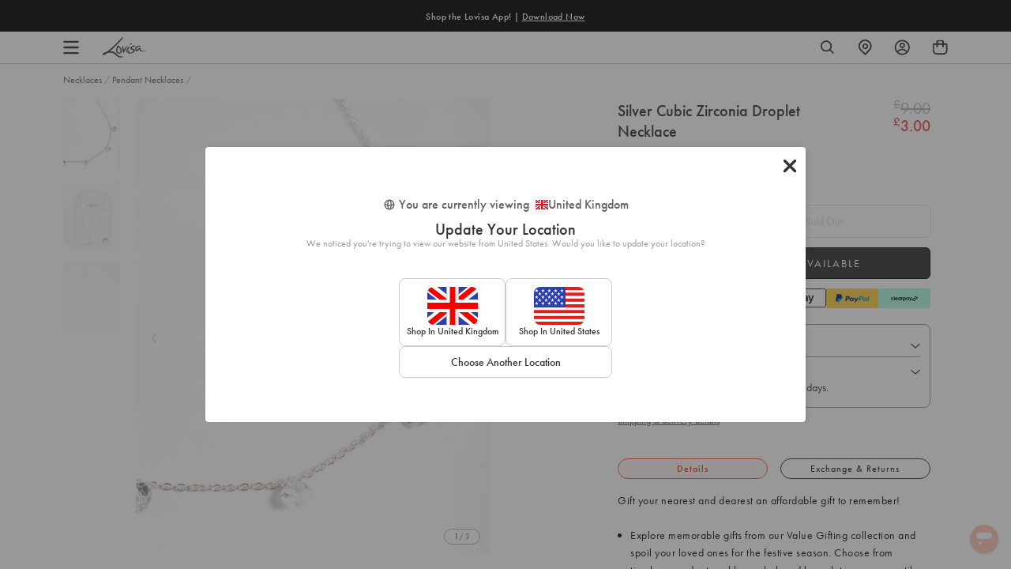

--- FILE ---
content_type: text/css
request_url: https://www.lovisa.co.uk/cdn/shop/t/734/assets/theme-variables.css?v=100610195086709670621768359141
body_size: 756
content:
@font-face{font-family:Jost;font-weight:400;font-style:normal;font-display:swap;src:url(//www.lovisa.co.uk/cdn/fonts/jost/jost_n4.d47a1b6347ce4a4c9f437608011273009d91f2b7.woff2) format("woff2"),url(//www.lovisa.co.uk/cdn/fonts/jost/jost_n4.791c46290e672b3f85c3d1c651ef2efa3819eadd.woff) format("woff")}:root{--color-primary: #111111;--color-secondary: #ea1928;--color-secondary-dark: #ee4854;--color-accent-dark: #d7b18b;--color-off-black: #111111;--color-light-grey: #f9f9f9;--color-blush: #fcece3;--color-icon-svg-path: #4d4d4d;--color-link: #111111;--color-link-hover: #000000;--color-body-text: #111111;--color-body-text-light: #737373;--color-body-text-light-accesible: #525252;--color-text-alert: #e57171;--color-body: #ffffff;--color-default: #ffffff;--color-sale-text: #ee4854;--color-bg-badge-secondary: #ee4854;--color-badge: #ffffff;--color-badge-secondary: #ffffff;--color-fade: rgba(0, 0, 0, .3);--color-shadow: rgba(0, 0, 0, .2);--color-border: #dfdfdf;--color-border-dark: #111111;--color-disabled: #f5f5f5;--color-disabled-border: #e8e8e8;--color-error: #fc6161;--color-error-bg: #f8f9fa;--color-success: #ffffff;--color-success-bg: #43bb32;--color-btn-default-fg: #dfdfdf;--color-btn-default-bg: #333333;--color-btn-default-border: #333333;--color-btn-default-fg-hover: #dfdfdf;--color-btn-default-bg-hover: #000000;--color-btn-default-border-hover: #000000;--color-btn-primary-fg: #000000;--color-btn-primary-bg: rgba(0,0,0,0);--color-btn-primary-border: #cfcfcf;--color-btn-primary-fg-hover: #ffffff;--color-btn-primary-bg-hover: #000000;--color-btn-primary-border-hover: #000000;--color-btn-secondary-fg: #ffffff;--color-btn-secondary-bg: #111111;--color-btn-secondary-border: #000000;--color-btn-secondary-fg-hover: #000000;--color-btn-secondary-bg-hover: #ffffff;--color-btn-secondary-border-hover: #000000;--color-filter-border: #666666;--color-filter-background: #cccccc;--color-header-text: #111111;--color-header-bg: #ffffff;--color-navigation-hover: #ffb69e;--color-dropdown-text: #000000;--color-dropdown-bg: #ffffff;--color-cart-count-bg: #000000;--color-cart-count-text: #ffffff;--color-footer-bg: #111111;--color-footer-fg: #ffffff;--color-footer-titles: #ffffff;--color-footer-links: #ffffff;--color-footer-copy: #fafafa;--color-cart-header-bg: --color-blush;--color-cart-content-bg: --color-light-grey;--color-cart-item-bg: var(--color-body);--color-cart-footer-bg: --color-blush;--color-customer-bg: var(--color-body);--color-multibuy-gradient-top: #f0f0f0;--color-multibuy-gradient-bottom: #dcdcdc;--transition-timing-flick: cubic-bezier(.16, .68, .43, .99);--color-privacy-heading: #FF794D;--color-privacy-text: #4D4D4D;--color-privacy-form-title: #1A1A1A;--color-privacy-form-field: #ccc;--color-privacy-border: #333;--color-privacy-checkbox: rgb(102,102,102);--color-privacy-accent: #0C875E;--color-privacy-checkbox-label: #FAF2E3;--color-breadcrumbs-item: #B3B3B3;--color-breadcrumbs-item-active: #666;--color-breadcrumbs-last-child: #FF8557;--svg-chevron-up-icon: url(//www.lovisa.co.uk/cdn/shop/t/734/assets/icon-chevron-up.svg?v=27621308955112243051768357698);--svg-chevron-down-icon: url(//www.lovisa.co.uk/cdn/shop/t/734/assets/icon-chevron-down.svg?v=62829711072486691481768357698);--svg-chevron-left-icon: url(//www.lovisa.co.uk/cdn/shop/t/734/assets/icon-chevron-left-2.svg?v=108220209179394609521768357698);--svg-chevron-left-icon-alt: url(//www.lovisa.co.uk/cdn/shop/t/734/assets/icon-chevron-left.svg?v=107218867470097486141768357698);--svg-chevron-right-icon: url(//www.lovisa.co.uk/cdn/shop/t/734/assets/icon-chevron-right-2.svg?v=43641446630394775771768357698);--svg-chevron-right-icon-alt: url(//www.lovisa.co.uk/cdn/shop/t/734/assets/icon-chevron-right.svg?v=74633236308197599581768357698);--svg-chevron-left-icon-white: url(//www.lovisa.co.uk/cdn/shop/t/734/assets/icon-chevron-left-white.svg?v=44141048517421293221768357698);--svg-chevron-right-icon-white: url(//www.lovisa.co.uk/cdn/shop/t/734/assets/icon-chevron-right-white.svg?v=165374051966928646431768357698);--svg-select-icon: url(//www.lovisa.co.uk/cdn/shop/t/734/assets/icon-arrow-down.svg?v=133462225136156593551768357698);--svg-select-icon-white: url(//www.lovisa.co.uk/cdn/shop/t/734/assets/icon-arrow-down--white.svg?v=37066111895019557641768357698);--icon-quote-left: url(//www.lovisa.co.uk/cdn/shop/t/734/assets/icon-quote-left.svg?v=35343218395327694061768357698);--icon-arrow-slick-left: url(//www.lovisa.co.uk/cdn/shop/t/734/assets/icon-arrow-slick-left.svg?v=140457209741967396621768357698);--icon-arrow-slick-right: url(//www.lovisa.co.uk/cdn/shop/t/734/assets/icon-arrow-slick-right.svg?v=129537398610068386381768357698);--slick-arrow-left: url(//www.lovisa.co.uk/cdn/shop/t/734/assets/arrow-left.svg?v=70565921270553438051768357698);--slick-arrow-right: url(//www.lovisa.co.uk/cdn/shop/t/734/assets/arrow-right.svg?v=143288562374304723461768357698);--about-us-slick-left: url(//www.lovisa.co.uk/cdn/shop/t/734/assets/icon-left-slick-arrow.svg?v=4010497230915939231768357698);--about-us-slick-right: url(//www.lovisa.co.uk/cdn/shop/t/734/assets/icon-right-slick-arrow.svg?v=86295380293729675231768357698);--icon-left: url(//www.lovisa.co.uk/cdn/shop/t/734/assets/icon-left.svg?v=180132127014492969931768357698);--icon-right: url(//www.lovisa.co.uk/cdn/shop/t/734/assets/icon-right.svg?v=64091954953245106101768357698);--icon-zoom-in: url(//www.lovisa.co.uk/cdn/shop/t/734/assets/icon-zoom-in.svg?v=182867785425479034311768357698);--icon-ajax-loader: url(//www.lovisa.co.uk/cdn/shop/t/734/assets/ajax-loader.gif?v=344831891803776881768357698);--icon-check: url(//www.lovisa.co.uk/cdn/shop/t/734/assets/icon-check.svg?v=54046407450325734411768357698);--icon-left-arrow: url(//www.lovisa.co.uk/cdn/shop/t/734/assets/left-arrow.svg?v=32665282382231002081768357698);--icon-right-arrow: url(//www.lovisa.co.uk/cdn/shop/t/734/assets/right-arrow.svg?v=77639563380589998411768357698);--icon-aftership-right-arrow: url(//www.lovisa.co.uk/cdn/shop/t/734/assets/pdp-aftership-right-arrow.svg?v=30638508439778508711768357698);--icon-magnifier: url(//www.lovisa.co.uk/cdn/shop/t/734/assets/magnifier.svg?v=182867785425479034311768357698);--icon-cross: url(//www.lovisa.co.uk/cdn/shop/t/734/assets/cross-icon.svg?v=161120399331355537921768357698);--icon-fomo-badge: url(//www.lovisa.co.uk/cdn/shop/t/734/assets/fomo.svg?v=75909282064915810981768357698);--icon-home-usp-right-arrow: url(//www.lovisa.co.uk/cdn/shop/t/734/assets/home-usp-right-arrow.svg?v=162861426163562410641768357698);--icon-cart-right-arrow: url(//www.lovisa.co.uk/cdn/shop/t/734/assets/cart-right-arrow.svg?v=43955033189577376051768357698);--icon-cart-left-arrow: url(//www.lovisa.co.uk/cdn/shop/t/734/assets/cart-left-arrow.svg?v=27618023217076850191768357698);--home-body-text: #1A1A1A;--home-border-color: #333333;--text-add-to-bag: "ADD TO BAG";--text-add-to-wishlist: "Add to Wishlist";--text-remove-from-wishlist: "Remove from Wishlist"}
/*# sourceMappingURL=/cdn/shop/t/734/assets/theme-variables.css.map?v=100610195086709670621768359141 */


--- FILE ---
content_type: text/css
request_url: https://cdn.shopify.com/extensions/019bbb8f-fb33-731f-84de-dcb8c8190863/xgenai-312/assets/common.css
body_size: 11459
content:
/*!**********************************************************************************************************************************************************************************************************************!*\
  !*** css ./node_modules/css-loader/dist/cjs.js??ruleSet[1].rules[3].use[1]!./node_modules/postcss-loader/dist/cjs.js!./node_modules/sass-loader/dist/cjs.js??ruleSet[1].rules[3].use[3]!./scss/sections/common.scss ***!
  \**********************************************************************************************************************************************************************************************************************/
.xgen [style*="--aspect-ratio"] > img {
  height: auto;
}

.xgen [style*="--aspect-ratio"] {
  position: relative;
}

.xgen [style*="--aspect-ratio"] > :first-child {
  position: absolute;
  top: 0;
  left: 0;
  height: 100%;
  width: 100%;
}

.xgen [style*="--aspect-ratio"]::before {
  content: "";
  display: block;
  width: 100%;
}

@supports not (aspect-ratio: 1/1) {
  .xgen [style*="--aspect-ratio"]::before {
    height: 0;
    padding-bottom: calc(100% / (var(--aspect-ratio)));
  }
}

@supports (aspect-ratio: 1/1) {
  .xgen [style*="--aspect-ratio"]::before {
    aspect-ratio: calc(var(--aspect-ratio));
  }
}

x-search {
  z-index: 99;
}

x-search * {
  all: unset;
}

x-collection-block {
  min-height: 50vh !important;
}

.xgen {
  display: block;
}

.xgen *, .xgen ::before, .xgen ::after {
  --tw-border-spacing-x: 0;
  --tw-border-spacing-y: 0;
  --tw-translate-x: 0;
  --tw-translate-y: 0;
  --tw-rotate: 0;
  --tw-skew-x: 0;
  --tw-skew-y: 0;
  --tw-scale-x: 1;
  --tw-scale-y: 1;
  --tw-pan-x:  ;
  --tw-pan-y:  ;
  --tw-pinch-zoom:  ;
  --tw-scroll-snap-strictness: proximity;
  --tw-gradient-from-position:  ;
  --tw-gradient-via-position:  ;
  --tw-gradient-to-position:  ;
  --tw-ordinal:  ;
  --tw-slashed-zero:  ;
  --tw-numeric-figure:  ;
  --tw-numeric-spacing:  ;
  --tw-numeric-fraction:  ;
  --tw-ring-inset:  ;
  --tw-ring-offset-width: 0px;
  --tw-ring-offset-color: #fff;
  --tw-ring-color: rgba(59, 130, 246, 0.5);
  --tw-ring-offset-shadow: 0 0 rgba(0,0,0,0);
  --tw-ring-shadow: 0 0 rgba(0,0,0,0);
  --tw-shadow: 0 0 rgba(0,0,0,0);
  --tw-shadow-colored: 0 0 rgba(0,0,0,0);
  --tw-blur:  ;
  --tw-brightness:  ;
  --tw-contrast:  ;
  --tw-grayscale:  ;
  --tw-hue-rotate:  ;
  --tw-invert:  ;
  --tw-saturate:  ;
  --tw-sepia:  ;
  --tw-drop-shadow:  ;
  --tw-backdrop-blur:  ;
  --tw-backdrop-brightness:  ;
  --tw-backdrop-contrast:  ;
  --tw-backdrop-grayscale:  ;
  --tw-backdrop-hue-rotate:  ;
  --tw-backdrop-invert:  ;
  --tw-backdrop-opacity:  ;
  --tw-backdrop-saturate:  ;
  --tw-backdrop-sepia:  ;
  --tw-contain-size:  ;
  --tw-contain-layout:  ;
  --tw-contain-paint:  ;
  --tw-contain-style:  ;
}

.xgen ::backdrop {
  --tw-border-spacing-x: 0;
  --tw-border-spacing-y: 0;
  --tw-translate-x: 0;
  --tw-translate-y: 0;
  --tw-rotate: 0;
  --tw-skew-x: 0;
  --tw-skew-y: 0;
  --tw-scale-x: 1;
  --tw-scale-y: 1;
  --tw-pan-x:  ;
  --tw-pan-y:  ;
  --tw-pinch-zoom:  ;
  --tw-scroll-snap-strictness: proximity;
  --tw-gradient-from-position:  ;
  --tw-gradient-via-position:  ;
  --tw-gradient-to-position:  ;
  --tw-ordinal:  ;
  --tw-slashed-zero:  ;
  --tw-numeric-figure:  ;
  --tw-numeric-spacing:  ;
  --tw-numeric-fraction:  ;
  --tw-ring-inset:  ;
  --tw-ring-offset-width: 0px;
  --tw-ring-offset-color: #fff;
  --tw-ring-color: rgba(59, 130, 246, 0.5);
  --tw-ring-offset-shadow: 0 0 rgba(0,0,0,0);
  --tw-ring-shadow: 0 0 rgba(0,0,0,0);
  --tw-shadow: 0 0 rgba(0,0,0,0);
  --tw-shadow-colored: 0 0 rgba(0,0,0,0);
  --tw-blur:  ;
  --tw-brightness:  ;
  --tw-contrast:  ;
  --tw-grayscale:  ;
  --tw-hue-rotate:  ;
  --tw-invert:  ;
  --tw-saturate:  ;
  --tw-sepia:  ;
  --tw-drop-shadow:  ;
  --tw-backdrop-blur:  ;
  --tw-backdrop-brightness:  ;
  --tw-backdrop-contrast:  ;
  --tw-backdrop-grayscale:  ;
  --tw-backdrop-hue-rotate:  ;
  --tw-backdrop-invert:  ;
  --tw-backdrop-opacity:  ;
  --tw-backdrop-saturate:  ;
  --tw-backdrop-sepia:  ;
  --tw-contain-size:  ;
  --tw-contain-layout:  ;
  --tw-contain-paint:  ;
  --tw-contain-style:  ;
}

/*
! tailwindcss v3.4.16 | MIT License | https://tailwindcss.com
*/

/*
1. Prevent padding and border from affecting element width. (https://github.com/mozdevs/cssremedy/issues/4)
2. Allow adding a border to an element by just adding a border-width. (https://github.com/tailwindcss/tailwindcss/pull/116)
*/

.xgen *,
.xgen ::before,
.xgen ::after {
  box-sizing: border-box; /* 1 */
  border-width: 0; /* 2 */
  border-style: solid; /* 2 */
  border-color: #e5e7eb; /* 2 */
}

.xgen ::before,
.xgen ::after {
  --tw-content: '';
}

/*
1. Use a consistent sensible line-height in all browsers.
2. Prevent adjustments of font size after orientation changes in iOS.
3. Use a more readable tab size.
4. Use the user's configured `sans` font-family by default.
5. Use the user's configured `sans` font-feature-settings by default.
6. Use the user's configured `sans` font-variation-settings by default.
7. Disable tap highlights on iOS
*/

.xgen html,
.xgen :host {
  line-height: 1.5; /* 1 */
  -webkit-text-size-adjust: 100%; /* 2 */
  -moz-tab-size: 4; /* 3 */
  -o-tab-size: 4;
     tab-size: 4; /* 3 */
  font-family: ui-sans-serif, system-ui, -apple-system, Segoe UI, Roboto, Ubuntu, Cantarell, Noto Sans, sans-serif, "Apple Color Emoji", "Segoe UI Emoji", "Segoe UI Symbol", "Noto Color Emoji"; /* 4 */
  font-feature-settings: normal; /* 5 */
  font-variation-settings: normal; /* 6 */
  -webkit-tap-highlight-color: transparent; /* 7 */
}

/*
1. Remove the margin in all browsers.
2. Inherit line-height from `html` so users can set them as a class directly on the `html` element.
*/

.xgen body {
  margin: 0; /* 1 */
  line-height: inherit; /* 2 */
}

/*
1. Add the correct height in Firefox.
2. Correct the inheritance of border color in Firefox. (https://bugzilla.mozilla.org/show_bug.cgi?id=190655)
3. Ensure horizontal rules are visible by default.
*/

.xgen hr {
  height: 0; /* 1 */
  color: inherit; /* 2 */
  border-top-width: 1px; /* 3 */
}

/*
Add the correct text decoration in Chrome, Edge, and Safari.
*/

.xgen abbr:where([title]) {
  text-decoration: underline;
  -webkit-text-decoration: underline dotted;
          text-decoration: underline dotted;
}

/*
Remove the default font size and weight for headings.
*/

.xgen h1,
.xgen h2,
.xgen h3,
.xgen h4,
.xgen h5,
.xgen h6 {
  font-size: inherit;
  font-weight: inherit;
}

/*
Reset links to optimize for opt-in styling instead of opt-out.
*/

.xgen a {
  color: inherit;
  text-decoration: inherit;
}

/*
Add the correct font weight in Edge and Safari.
*/

.xgen b,
.xgen strong {
  font-weight: bolder;
}

/*
1. Use the user's configured `mono` font-family by default.
2. Use the user's configured `mono` font-feature-settings by default.
3. Use the user's configured `mono` font-variation-settings by default.
4. Correct the odd `em` font sizing in all browsers.
*/

.xgen code,
.xgen kbd,
.xgen samp,
.xgen pre {
  font-family: ui-monospace, SFMono-Regular, Menlo, Monaco, Consolas, "Liberation Mono", "Courier New", monospace; /* 1 */
  font-feature-settings: normal; /* 2 */
  font-variation-settings: normal; /* 3 */
  font-size: 1em; /* 4 */
}

/*
Add the correct font size in all browsers.
*/

.xgen small {
  font-size: 80%;
}

/*
Prevent `sub` and `sup` elements from affecting the line height in all browsers.
*/

.xgen sub,
.xgen sup {
  font-size: 75%;
  line-height: 0;
  position: relative;
  vertical-align: baseline;
}

.xgen sub {
  bottom: -0.25em;
}

.xgen sup {
  top: -0.5em;
}

/*
1. Remove text indentation from table contents in Chrome and Safari. (https://bugs.chromium.org/p/chromium/issues/detail?id=999088, https://bugs.webkit.org/show_bug.cgi?id=201297)
2. Correct table border color inheritance in all Chrome and Safari. (https://bugs.chromium.org/p/chromium/issues/detail?id=935729, https://bugs.webkit.org/show_bug.cgi?id=195016)
3. Remove gaps between table borders by default.
*/

.xgen table {
  text-indent: 0; /* 1 */
  border-color: inherit; /* 2 */
  border-collapse: collapse; /* 3 */
}

/*
1. Change the font styles in all browsers.
2. Remove the margin in Firefox and Safari.
3. Remove default padding in all browsers.
*/

.xgen button,
.xgen input,
.xgen optgroup,
.xgen select,
.xgen textarea {
  font-family: inherit; /* 1 */
  font-feature-settings: inherit; /* 1 */
  font-variation-settings: inherit; /* 1 */
  font-size: 100%; /* 1 */
  font-weight: inherit; /* 1 */
  line-height: inherit; /* 1 */
  letter-spacing: inherit; /* 1 */
  color: inherit; /* 1 */
  margin: 0; /* 2 */
  padding: 0; /* 3 */
}

/*
Remove the inheritance of text transform in Edge and Firefox.
*/

.xgen button,
.xgen select {
  text-transform: none;
}

/*
1. Correct the inability to style clickable types in iOS and Safari.
2. Remove default button styles.
*/

.xgen button,
.xgen input:where([type='button']),
.xgen input:where([type='reset']),
.xgen input:where([type='submit']) {
  -webkit-appearance: button; /* 1 */
  background-color: transparent; /* 2 */
  background-image: none; /* 2 */
}

/*
Use the modern Firefox focus style for all focusable elements.
*/

.xgen :-moz-focusring {
  outline: auto;
}

/*
Remove the additional `:invalid` styles in Firefox. (https://github.com/mozilla/gecko-dev/blob/2f9eacd9d3d995c937b4251a5557d95d494c9be1/layout/style/res/forms.css#L728-L737)
*/

.xgen :-moz-ui-invalid {
  box-shadow: none;
}

/*
Add the correct vertical alignment in Chrome and Firefox.
*/

.xgen progress {
  vertical-align: baseline;
}

/*
Correct the cursor style of increment and decrement buttons in Safari.
*/

.xgen ::-webkit-inner-spin-button,
.xgen ::-webkit-outer-spin-button {
  height: auto;
}

/*
1. Correct the odd appearance in Chrome and Safari.
2. Correct the outline style in Safari.
*/

.xgen [type='search'] {
  -webkit-appearance: textfield; /* 1 */
  outline-offset: -2px; /* 2 */
}

/*
Remove the inner padding in Chrome and Safari on macOS.
*/

.xgen ::-webkit-search-decoration {
  -webkit-appearance: none;
}

/*
1. Correct the inability to style clickable types in iOS and Safari.
2. Change font properties to `inherit` in Safari.
*/

.xgen ::-webkit-file-upload-button {
  -webkit-appearance: button; /* 1 */
  font: inherit; /* 2 */
}

/*
Add the correct display in Chrome and Safari.
*/

.xgen summary {
  display: list-item;
}

/*
Removes the default spacing and border for appropriate elements.
*/

.xgen blockquote,
.xgen dl,
.xgen dd,
.xgen h1,
.xgen h2,
.xgen h3,
.xgen h4,
.xgen h5,
.xgen h6,
.xgen hr,
.xgen figure,
.xgen p,
.xgen pre {
  margin: 0;
}

.xgen fieldset {
  margin: 0;
  padding: 0;
}

.xgen legend {
  padding: 0;
}

.xgen ol,
.xgen ul,
.xgen menu {
  list-style: none;
  margin: 0;
  padding: 0;
}

/*
Reset default styling for dialogs.
*/

.xgen dialog {
  padding: 0;
}

/*
Prevent resizing textareas horizontally by default.
*/

.xgen textarea {
  resize: vertical;
}

/*
1. Reset the default placeholder opacity in Firefox. (https://github.com/tailwindlabs/tailwindcss/issues/3300)
2. Set the default placeholder color to the user's configured gray 400 color.
*/

.xgen input::-moz-placeholder, .xgen textarea::-moz-placeholder {
  opacity: 1; /* 1 */
  color: #9ca3af; /* 2 */
}

.xgen input::placeholder,
.xgen textarea::placeholder {
  opacity: 1; /* 1 */
  color: #9ca3af; /* 2 */
}

/*
Set the default cursor for buttons.
*/

.xgen button,
.xgen [role="button"] {
  cursor: pointer;
}

/*
Make sure disabled buttons don't get the pointer cursor.
*/

.xgen :disabled {
  cursor: default;
}

/*
1. Make replaced elements `display: block` by default. (https://github.com/mozdevs/cssremedy/issues/14)
2. Add `vertical-align: middle` to align replaced elements more sensibly by default. (https://github.com/jensimmons/cssremedy/issues/14#issuecomment-634934210)
   This can trigger a poorly considered lint error in some tools but is included by design.
*/

.xgen img,
.xgen svg,
.xgen video,
.xgen canvas,
.xgen audio,
.xgen iframe,
.xgen embed,
.xgen object {
  display: block; /* 1 */
  vertical-align: middle; /* 2 */
}

/*
Constrain images and videos to the parent width and preserve their intrinsic aspect ratio. (https://github.com/mozdevs/cssremedy/issues/14)
*/

.xgen img,
.xgen video {
  max-width: 100%;
  height: auto;
}

/* Make elements with the HTML hidden attribute stay hidden by default */

.xgen [hidden]:where(:not([hidden="until-found"])) {
  display: none;
}

.xgen .xgen-container {
  width: 100%;
}

@media (min-width: 640px) {

.xgen .xgen-container {
    max-width: 640px;
  }
}

@media (min-width: 768px) {

.xgen .xgen-container {
    max-width: 768px;
  }
}

@media (min-width: 1024px) {

.xgen .xgen-container {
    max-width: 1024px;
  }
}

@media (min-width: 1280px) {

.xgen .xgen-container {
    max-width: 1280px;
  }
}

@media (min-width: 1536px) {

.xgen .xgen-container {
    max-width: 1536px;
  }
}

.xgen .xgen-pointer-events-none {
  pointer-events: none;
}

.xgen .xgen-fixed {
  position: fixed;
}

.xgen .xgen-absolute {
  position: absolute;
}

.xgen .xgen-relative {
  position: relative;
}

.xgen .xgen-sticky {
  position: sticky;
}

.xgen .xgen-inset-0 {
  top: 0px;
  right: 0px;
  bottom: 0px;
  left: 0px;
}

.xgen .-xgen-top-\[60\%\] {
  top: -60%;
}

.xgen .xgen-left-0 {
  left: 0px;
}

.xgen .xgen-left-1\/2 {
  left: 50%;
}

.xgen .xgen-left-\[12px\] {
  left: 12px;
}

.xgen .xgen-right-0 {
  right: 0px;
}

.xgen .xgen-right-3 {
  right: 0.75rem;
}

.xgen .xgen-right-\[10px\] {
  right: 10px;
}

.xgen .xgen-right-\[12px\] {
  right: 12px;
}

.xgen .xgen-right-\[16px\] {
  right: 16px;
}

.xgen .xgen-top-0 {
  top: 0px;
}

.xgen .xgen-top-1\/2 {
  top: 50%;
}

.xgen .xgen-top-3 {
  top: 0.75rem;
}

.xgen .xgen-top-\[--search-vertical-spacing\] {
  top: var(--search-vertical-spacing);
}

.xgen .xgen-top-\[12px\] {
  top: 12px;
}

.xgen .xgen-top-\[24px\] {
  top: 24px;
}

.xgen .xgen-z-10 {
  z-index: 10;
}

.xgen .xgen-z-50 {
  z-index: 50;
}

.xgen .xgen-z-\[100\] {
  z-index: 100;
}

.xgen .xgen-z-\[12\] {
  z-index: 12;
}

.xgen .xgen-z-\[2\] {
  z-index: 2;
}

.xgen .xgen-z-\[98\] {
  z-index: 98;
}

.xgen .xgen-z-\[99\] {
  z-index: 99;
}

.xgen .xgen-mx-auto {
  margin-left: auto;
  margin-right: auto;
}

.xgen .xgen-my-6 {
  margin-top: 1.5rem;
  margin-bottom: 1.5rem;
}

.xgen .xgen-mb-8 {
  margin-bottom: 2rem;
}

.xgen .xgen-mb-\[16px\] {
  margin-bottom: 16px;
}

.xgen .xgen-ml-4 {
  margin-left: 1rem;
}

.xgen .xgen-ml-auto {
  margin-left: auto;
}

.xgen .xgen-mr-4 {
  margin-right: 1rem;
}

.xgen .xgen-mr-auto {
  margin-right: auto;
}

.xgen .xgen-mt-10 {
  margin-top: 2.5rem;
}

.xgen .xgen-mt-4 {
  margin-top: 1rem;
}

.xgen .xgen-mt-\[10px\] {
  margin-top: 10px;
}

.xgen .xgen-mt-\[16px\] {
  margin-top: 16px;
}

.xgen .xgen-mt-\[24px\] {
  margin-top: 24px;
}

.xgen .xgen-mt-\[8px\] {
  margin-top: 8px;
}

.xgen .xgen-mt-\[length\:--search-suggestions-vertical-content-spacing\] {
  margin-top: var(--search-suggestions-vertical-content-spacing);
}

.xgen .\!xgen-block {
  display: block !important;
}

.xgen .xgen-block {
  display: block;
}

.xgen .\!xgen-flex {
  display: -webkit-box !important;
  display: -ms-flexbox !important;
  display: flex !important;
}

.xgen .xgen-flex {
  display: -webkit-box;
  display: -ms-flexbox;
  display: flex;
}

.xgen .xgen-grid {
  display: grid;
}

.xgen .xgen-hidden {
  display: none;
}

.xgen .xgen-h-1 {
  height: 0.25rem;
}

.xgen .xgen-h-10 {
  height: 2.5rem;
}

.xgen .xgen-h-12 {
  height: 3rem;
}

.xgen .xgen-h-4 {
  height: 1rem;
}

.xgen .xgen-h-6 {
  height: 1.5rem;
}

.xgen .xgen-h-8 {
  height: 2rem;
}

.xgen .xgen-h-\[150px\] {
  height: 150px;
}

.xgen .xgen-h-\[16px\] {
  height: 16px;
}

.xgen .xgen-h-\[200px\] {
  height: 200px;
}

.xgen .xgen-h-\[20px\] {
  height: 20px;
}

.xgen .xgen-h-\[28px\] {
  height: 28px;
}

.xgen .xgen-h-\[300px\] {
  height: 300px;
}

.xgen .xgen-h-\[4px\] {
  height: 4px;
}

.xgen .xgen-h-\[8px\] {
  height: 8px;
}

.xgen .xgen-h-\[length\:--search-bar-height\] {
  height: var(--search-bar-height);
}

.xgen .xgen-h-\[var\(--button-height\)\] {
  height: var(--button-height);
}

.xgen .xgen-h-\[var\(--buy-now-button-height\)\] {
  height: var(--buy-now-button-height);
}

.xgen .xgen-h-\[var\(--plp-filter-outline-size\)\] {
  height: var(--plp-filter-outline-size);
}

.xgen .xgen-h-full {
  height: 100%;
}

.xgen .xgen-max-h-0 {
  max-height: 0px;
}

.xgen .xgen-max-h-\[340px\] {
  max-height: 340px;
}

.xgen .xgen-min-h-\[300px\] {
  min-height: 300px;
}

.xgen .xgen-w-1\/2 {
  width: 50%;
}

.xgen .xgen-w-1\/3 {
  width: 33.333333%;
}

.xgen .xgen-w-1\/4 {
  width: 25%;
}

.xgen .xgen-w-12 {
  width: 3rem;
}

.xgen .xgen-w-2\/3 {
  width: 66.666667%;
}

.xgen .xgen-w-2\/4 {
  width: 50%;
}

.xgen .xgen-w-20 {
  width: 5rem;
}

.xgen .xgen-w-3\/4 {
  width: 75%;
}

.xgen .xgen-w-32 {
  width: 8rem;
}

.xgen .xgen-w-48 {
  width: 12rem;
}

.xgen .xgen-w-6 {
  width: 1.5rem;
}

.xgen .xgen-w-\[150px\] {
  width: 150px;
}

.xgen .xgen-w-\[16px\] {
  width: 16px;
}

.xgen .xgen-w-\[20px\] {
  width: 20px;
}

.xgen .xgen-w-\[24px\] {
  width: 24px;
}

.xgen .xgen-w-\[75\%\] {
  width: 75%;
}

.xgen .xgen-w-\[75px\] {
  width: 75px;
}

.xgen .xgen-w-\[8px\] {
  width: 8px;
}

.xgen .xgen-w-\[90\%\] {
  width: 90%;
}

.xgen .xgen-w-\[95\%\] {
  width: 95%;
}

.xgen .xgen-w-full {
  width: 100%;
}

.xgen .xgen-min-w-\[120px\] {
  min-width: 120px;
}

.xgen .xgen-max-w-\[360px\] {
  max-width: 360px;
}

.xgen .xgen-grow {
  flex-grow: 1;
}

.xgen .xgen-basis-16 {
  flex-basis: 4rem;
}

.xgen .xgen--translate-x-1\/2 {
  --tw-translate-x: -50%;
  transform: translate(-50%, var(--tw-translate-y)) rotate(var(--tw-rotate)) skewX(var(--tw-skew-x)) skewY(var(--tw-skew-y)) scaleX(var(--tw-scale-x)) scaleY(var(--tw-scale-y));
  transform: translate(var(--tw-translate-x), var(--tw-translate-y)) rotate(var(--tw-rotate)) skewX(var(--tw-skew-x)) skewY(var(--tw-skew-y)) scaleX(var(--tw-scale-x)) scaleY(var(--tw-scale-y));
}

.xgen .xgen--translate-y-1\/2 {
  --tw-translate-y: -50%;
  transform: translate(var(--tw-translate-x), -50%) rotate(var(--tw-rotate)) skewX(var(--tw-skew-x)) skewY(var(--tw-skew-y)) scaleX(var(--tw-scale-x)) scaleY(var(--tw-scale-y));
  transform: translate(var(--tw-translate-x), var(--tw-translate-y)) rotate(var(--tw-rotate)) skewX(var(--tw-skew-x)) skewY(var(--tw-skew-y)) scaleX(var(--tw-scale-x)) scaleY(var(--tw-scale-y));
}

.xgen .xgen-rotate-180 {
  --tw-rotate: 180deg;
  transform: translate(var(--tw-translate-x), var(--tw-translate-y)) rotate(180deg) skewX(var(--tw-skew-x)) skewY(var(--tw-skew-y)) scaleX(var(--tw-scale-x)) scaleY(var(--tw-scale-y));
  transform: translate(var(--tw-translate-x), var(--tw-translate-y)) rotate(var(--tw-rotate)) skewX(var(--tw-skew-x)) skewY(var(--tw-skew-y)) scaleX(var(--tw-scale-x)) scaleY(var(--tw-scale-y));
}

.xgen .xgen-transform {
  transform: translate(var(--tw-translate-x), var(--tw-translate-y)) rotate(var(--tw-rotate)) skewX(var(--tw-skew-x)) skewY(var(--tw-skew-y)) scaleX(var(--tw-scale-x)) scaleY(var(--tw-scale-y));
}

.xgen {
  @keyframes xgen-pulse {

    50% {
      opacity: .5;
    }
  }
}

.xgen .xgen-animate-pulse {
  animation: xgen-pulse 2s cubic-bezier(0.4, 0, 0.6, 1) infinite;
}

.xgen {
  @keyframes xgen-spin {

    to {
      transform: rotate(360deg);
    }
  }
}

.xgen .xgen-animate-spin {
  animation: xgen-spin 1s linear infinite;
}

.xgen .xgen-cursor-default {
  cursor: default;
}

.xgen .xgen-cursor-not-allowed {
  cursor: not-allowed;
}

.xgen .xgen-cursor-pointer {
  cursor: pointer;
}

.xgen .xgen-select-none {
  -webkit-user-select: none;
     -moz-user-select: none;
          user-select: none;
}

.xgen .xgen-grid-cols-1 {
  grid-template-columns: repeat(1, minmax(0, 1fr));
}

.xgen .xgen-grid-cols-2 {
  grid-template-columns: repeat(2, minmax(0, 1fr));
}

.xgen .xgen-flex-col {
  flex-direction: column;
}

.xgen .xgen-flex-wrap {
  flex-wrap: wrap;
}

.xgen .xgen-items-end {
  align-items: flex-end;
}

.xgen .xgen-items-center {
  align-items: center;
}

.xgen .xgen-justify-start {
  justify-content: flex-start;
}

.xgen .xgen-justify-end {
  justify-content: flex-end;
}

.xgen .xgen-justify-center {
  justify-content: center;
}

.xgen .xgen-justify-between {
  justify-content: space-between;
}

.xgen .xgen-justify-around {
  justify-content: space-around;
}

.xgen .xgen-gap-1 {
  gap: 0.25rem;
}

.xgen .xgen-gap-2 {
  gap: 0.5rem;
}

.xgen .xgen-gap-3 {
  gap: 0.75rem;
}

.xgen .xgen-gap-4 {
  gap: 1rem;
}

.xgen .xgen-gap-5 {
  gap: 1.25rem;
}

.xgen .xgen-gap-6 {
  gap: 1.5rem;
}

.xgen .xgen-gap-8 {
  gap: 2rem;
}

.xgen .xgen-gap-\[--content-spacing\] {
  gap: var(--content-spacing);
}

.xgen .xgen-gap-\[--search-content-spacing\] {
  gap: var(--search-content-spacing);
}

.xgen .xgen-gap-\[--search-suggestions-content-spacing\] {
  gap: var(--search-suggestions-content-spacing);
}

.xgen .xgen-gap-\[16px\] {
  gap: 16px;
}

.xgen .xgen-gap-\[24px\] {
  gap: 24px;
}

.xgen .xgen-gap-\[2px\] {
  gap: 2px;
}

.xgen .xgen-gap-\[32px\] {
  gap: 32px;
}

.xgen .xgen-gap-\[4px\] {
  gap: 4px;
}

.xgen .xgen-gap-\[6px\] {
  gap: 6px;
}

.xgen .xgen-gap-\[8px\] {
  gap: 8px;
}

.xgen .xgen-gap-\[var\(--content-spacing\)\] {
  gap: var(--content-spacing);
}

.xgen .xgen-space-x-\[8px\] > :not([hidden]) ~ :not([hidden]) {
  --tw-space-x-reverse: 0;
  margin-right: calc(8px * 0);
  margin-right: calc(8px * var(--tw-space-x-reverse));
  margin-left: calc(8px * (1 - 0));
  margin-left: calc(8px * (1 - var(--tw-space-x-reverse)));
  margin-left: calc(8px * calc(1 - 0));
  margin-left: calc(8px * calc(1 - var(--tw-space-x-reverse)));
}

.xgen .xgen-overflow-auto {
  overflow: auto;
}

.xgen .xgen-overflow-hidden {
  overflow: hidden;
}

.xgen .xgen-overflow-visible {
  overflow: visible;
}

.xgen .xgen-overflow-y-auto {
  overflow-y: auto;
}

.xgen .xgen-rounded {
  border-radius: 0.25rem;
}

.xgen .xgen-rounded-\[length\:--search-bar-corner-radius\] {
  border-radius: var(--search-bar-corner-radius);
}

.xgen .xgen-rounded-\[var\(--badge-corner-radius\)\] {
  border-radius: var(--badge-corner-radius);
}

.xgen .xgen-rounded-\[var\(--button-corner-radius\)\] {
  border-radius: var(--button-corner-radius);
}

.xgen .xgen-rounded-\[var\(--buy-now-button-corner-radius\)\] {
  border-radius: var(--buy-now-button-corner-radius);
}

.xgen .xgen-rounded-\[var\(--card-corner-radius\)\] {
  border-radius: var(--card-corner-radius);
}

.xgen .xgen-rounded-\[var\(--navigation-corner-radius\)\] {
  border-radius: var(--navigation-corner-radius);
}

.xgen .xgen-rounded-\[var\(--sort-corner-radius\)\] {
  border-radius: var(--sort-corner-radius);
}

.xgen .xgen-rounded-full {
  border-radius: 9999px;
}

.xgen .xgen-rounded-lg {
  border-radius: 0.5rem;
}

.xgen .xgen-rounded-md {
  border-radius: 0.375rem;
}

.xgen .xgen-border {
  border-width: 1px;
}

.xgen .xgen-border-2 {
  border-width: 2px;
}

.xgen .xgen-border-4 {
  border-width: 4px;
}

.xgen .xgen-border-\[length\:--search-bar-outline-width\] {
  border-width: var(--search-bar-outline-width);
}

.xgen .xgen-border-b {
  border-bottom-width: 1px;
}

.xgen .xgen-border-solid {
  border-style: solid;
}

.xgen .xgen-border-\[--search-bar-outline-color\] {
  border-color: var(--search-bar-outline-color);
}

.xgen .xgen-border-\[var\(--badge-fill-outline\)\] {
  border-color: var(--badge-fill-outline);
}

.xgen .xgen-border-\[var\(--button-fill-outline\)\] {
  border-color: var(--button-fill-outline);
}

.xgen .xgen-border-\[var\(--buy-now-button-fill-outline\)\] {
  border-color: var(--buy-now-button-fill-outline);
}

.xgen .xgen-border-\[var\(--checkbox-border-color\)\] {
  border-color: var(--checkbox-border-color);
}

.xgen .xgen-border-\[var\(--checkbox-checked-bg\)\] {
  border-color: var(--checkbox-checked-bg);
}

.xgen .xgen-border-\[var\(--navigation-outline-color\)\] {
  border-color: var(--navigation-outline-color);
}

.xgen .xgen-border-\[var\(--outline-color\)\] {
  border-color: var(--outline-color);
}

.xgen .xgen-border-\[var\(--plp-filter-value-accent-color\)\] {
  border-color: var(--plp-filter-value-accent-color);
}

.xgen .xgen-border-\[var\(--plp-filter-value-main-color\)\] {
  border-color: var(--plp-filter-value-main-color);
}

.xgen .xgen-border-\[var\(--plp-pill-background-color\)\] {
  border-color: var(--plp-pill-background-color);
}

.xgen .xgen-border-black {
  --tw-border-opacity: 1;
  border-color: rgba(0, 0, 0, 1);
  border-color: rgba(0, 0, 0, var(--tw-border-opacity, 1));
}

.xgen .xgen-border-gray-200 {
  --tw-border-opacity: 1;
  border-color: rgba(229, 231, 235, 1);
  border-color: rgba(229, 231, 235, var(--tw-border-opacity, 1));
}

.xgen .xgen-border-gray-300 {
  --tw-border-opacity: 1;
  border-color: rgba(209, 213, 219, 1);
  border-color: rgba(209, 213, 219, var(--tw-border-opacity, 1));
}

.xgen .xgen-border-t-blue-500 {
  --tw-border-opacity: 1;
  border-top-color: rgba(59, 130, 246, 1);
  border-top-color: rgba(59, 130, 246, var(--tw-border-opacity, 1));
}

.xgen .xgen-bg-\[--plp-background\] {
  background-color: var(--plp-background);
}

.xgen .xgen-bg-\[--search-bar-bg\] {
  background-color: var(--search-bar-bg);
}

.xgen .xgen-bg-\[--search-overlay-background\] {
  background-color: var(--search-overlay-background);
}

.xgen .xgen-bg-\[--search-overlay-bg\] {
  background-color: var(--search-overlay-bg);
}

.xgen .xgen-bg-\[var\(--background-color\)\] {
  background-color: var(--background-color);
}

.xgen .xgen-bg-\[var\(--badge-fill-color\)\] {
  background-color: var(--badge-fill-color);
}

.xgen .xgen-bg-\[var\(--button-fill-color\)\] {
  background-color: var(--button-fill-color);
}

.xgen .xgen-bg-\[var\(--buy-now-button-fill-color\)\] {
  background-color: var(--buy-now-button-fill-color);
}

.xgen .xgen-bg-\[var\(--checkbox-checked-bg\)\] {
  background-color: var(--checkbox-checked-bg);
}

.xgen .xgen-bg-\[var\(--navigation-background-color\)\] {
  background-color: var(--navigation-background-color);
}

.xgen .xgen-bg-\[var\(--plp-background\)\] {
  background-color: var(--plp-background);
}

.xgen .xgen-bg-\[var\(--plp-filter-outline-color\)\] {
  background-color: var(--plp-filter-outline-color);
}

.xgen .xgen-bg-\[var\(--plp-filter-value-accent-color\)\] {
  background-color: var(--plp-filter-value-accent-color);
}

.xgen .xgen-bg-\[var\(--plp-pill-background-color\)\] {
  background-color: var(--plp-pill-background-color);
}

.xgen .xgen-bg-\[var\(--sort-background-color\)\] {
  background-color: var(--sort-background-color);
}

.xgen .xgen-bg-black {
  --tw-bg-opacity: 1;
  background-color: rgba(0, 0, 0, 1);
  background-color: rgba(0, 0, 0, var(--tw-bg-opacity, 1));
}

.xgen .xgen-bg-black\/50 {
  background-color: rgba(0, 0, 0, 0.5);
}

.xgen .xgen-bg-gray-100 {
  --tw-bg-opacity: 1;
  background-color: rgba(243, 244, 246, 1);
  background-color: rgba(243, 244, 246, var(--tw-bg-opacity, 1));
}

.xgen .xgen-bg-gray-200 {
  --tw-bg-opacity: 1;
  background-color: rgba(229, 231, 235, 1);
  background-color: rgba(229, 231, 235, var(--tw-bg-opacity, 1));
}

.xgen .xgen-bg-gray-300 {
  --tw-bg-opacity: 1;
  background-color: rgba(209, 213, 219, 1);
  background-color: rgba(209, 213, 219, var(--tw-bg-opacity, 1));
}

.xgen .xgen-bg-gray-600 {
  --tw-bg-opacity: 1;
  background-color: rgba(75, 85, 99, 1);
  background-color: rgba(75, 85, 99, var(--tw-bg-opacity, 1));
}

.xgen .xgen-bg-transparent {
  background-color: transparent;
}

.xgen .xgen-bg-white {
  --tw-bg-opacity: 1;
  background-color: rgba(255, 255, 255, 1);
  background-color: rgba(255, 255, 255, var(--tw-bg-opacity, 1));
}

.xgen .xgen-bg-white\/40 {
  background-color: rgba(255, 255, 255, 0.4);
}

.xgen .xgen-bg-opacity-80 {
  --tw-bg-opacity: 0.8;
}

.xgen .xgen-object-contain {
  -o-object-fit: contain;
     object-fit: contain;
}

.xgen .xgen-p-4 {
  padding: 1rem;
}

.xgen .xgen-p-\[16px\] {
  padding: 16px;
}

.xgen .xgen-p-\[2px\] {
  padding: 2px;
}

.xgen .xgen-p-\[32px\] {
  padding: 32px;
}

.xgen .xgen-p-\[var\(--card-padding\)\] {
  padding: var(--card-padding);
}

.xgen .xgen-px-1 {
  padding-left: 0.25rem;
  padding-right: 0.25rem;
}

.xgen .xgen-px-2 {
  padding-left: 0.5rem;
  padding-right: 0.5rem;
}

.xgen .xgen-px-3 {
  padding-left: 0.75rem;
  padding-right: 0.75rem;
}

.xgen .xgen-px-\[--search-horizontal-padding\] {
  padding-left: var(--search-horizontal-padding);
  padding-right: var(--search-horizontal-padding);
}

.xgen .xgen-px-\[16px\] {
  padding-left: 16px;
  padding-right: 16px;
}

.xgen .xgen-px-\[20px\] {
  padding-left: 20px;
  padding-right: 20px;
}

.xgen .xgen-px-\[32px\] {
  padding-left: 32px;
  padding-right: 32px;
}

.xgen .xgen-px-\[8px\] {
  padding-left: 8px;
  padding-right: 8px;
}

.xgen .xgen-py-1 {
  padding-top: 0.25rem;
  padding-bottom: 0.25rem;
}

.xgen .xgen-py-\[--search-vertical-padding\] {
  padding-top: var(--search-vertical-padding);
  padding-bottom: var(--search-vertical-padding);
}

.xgen .xgen-py-\[16px\] {
  padding-top: 16px;
  padding-bottom: 16px;
}

.xgen .xgen-py-\[24px\] {
  padding-top: 24px;
  padding-bottom: 24px;
}

.xgen .xgen-py-\[4px\] {
  padding-top: 4px;
  padding-bottom: 4px;
}

.xgen .xgen-py-\[8px\] {
  padding-top: 8px;
  padding-bottom: 8px;
}

.xgen .xgen-py-\[var\(--plp-vertical-padding\)\] {
  padding-top: var(--plp-vertical-padding);
  padding-bottom: var(--plp-vertical-padding);
}

.xgen .xgen-py-\[var\(--sort-label-padding\)\] {
  padding-top: var(--sort-label-padding);
  padding-bottom: var(--sort-label-padding);
}

.xgen .xgen-pb-10 {
  padding-bottom: 2.5rem;
}

.xgen .xgen-pt-\[6px\] {
  padding-top: 6px;
}

.xgen .xgen-text-left {
  text-align: left;
}

.xgen .xgen-text-center {
  text-align: center;
}

.xgen .xgen-text-right {
  text-align: right;
}

.xgen .xgen-text-\[24px\] {
  font-size: 24px;
}

.xgen .xgen-text-\[8px\] {
  font-size: 8px;
}

.xgen .xgen-text-\[length\:--search-heading-size\] {
  font-size: var(--search-heading-size);
}

.xgen .xgen-text-\[length\:--search-history-body-size\] {
  font-size: var(--search-history-body-size);
}

.xgen .xgen-text-\[length\:--search-history-heading-size\] {
  font-size: var(--search-history-heading-size);
}

.xgen .xgen-text-\[length\:--search-suggestions-body-size\] {
  font-size: var(--search-suggestions-body-size);
}

.xgen .xgen-text-\[length\:--search-suggestions-heading-size\] {
  font-size: var(--search-suggestions-heading-size);
}

.xgen .xgen-text-\[length\:14px\] {
  font-size: 14px;
}

.xgen .xgen-text-\[length\:16px\] {
  font-size: 16px;
}

.xgen .xgen-text-\[length\:20px\] {
  font-size: 20px;
}

.xgen .xgen-text-\[length\:24px\] {
  font-size: 24px;
}

.xgen .xgen-text-\[length\:var\(--badge-text-size\)\] {
  font-size: var(--badge-text-size);
}

.xgen .xgen-text-\[length\:var\(--button-label-text-size\)\] {
  font-size: var(--button-label-text-size);
}

.xgen .xgen-text-\[length\:var\(--buy-now-button-label-text-size\)\] {
  font-size: var(--buy-now-button-label-text-size);
}

.xgen .xgen-text-\[length\:var\(--compare-size\)\] {
  font-size: var(--compare-size);
}

.xgen .xgen-text-\[length\:var\(--navigation-label-size\)\] {
  font-size: var(--navigation-label-size);
}

.xgen .xgen-text-\[length\:var\(--plp-filter-heading-size\)\] {
  font-size: var(--plp-filter-heading-size);
}

.xgen .xgen-text-\[length\:var\(--plp-filter-label-size\)\] {
  font-size: var(--plp-filter-label-size);
}

.xgen .xgen-text-\[length\:var\(--plp-filter-value-size\)\] {
  font-size: var(--plp-filter-value-size);
}

.xgen .xgen-text-\[length\:var\(--price-size\)\] {
  font-size: var(--price-size);
}

.xgen .xgen-text-\[length\:var\(--product-name-size\)\] {
  font-size: var(--product-name-size);
}

.xgen .xgen-text-\[length\:var\(--variant-name-size\)\] {
  font-size: var(--variant-name-size);
}

.xgen .xgen-text-\[length\:var\(--vendor-size\)\] {
  font-size: var(--vendor-size);
}

.xgen .xgen-font-bold {
  font-weight: 700;
}

.xgen .xgen-font-medium {
  font-weight: 500;
}

.xgen .xgen-font-normal {
  font-weight: 400;
}

.xgen .xgen-font-semibold {
  font-weight: 600;
}

.xgen .xgen-uppercase {
  text-transform: uppercase;
}

.xgen .xgen-italic {
  font-style: italic;
}

.xgen .xgen-not-italic {
  font-style: normal;
}

.xgen .xgen-leading-none {
  line-height: 1;
}

.xgen .xgen-text-\[--search-close-color\] {
  color: var(--search-close-color);
}

.xgen .xgen-text-\[--search-heading-color\] {
  color: var(--search-heading-color);
}

.xgen .xgen-text-\[--search-history-body-color\] {
  color: var(--search-history-body-color);
}

.xgen .xgen-text-\[--search-history-heading-color\] {
  color: var(--search-history-heading-color);
}

.xgen .xgen-text-\[--search-suggestions-body-color\] {
  color: var(--search-suggestions-body-color);
}

.xgen .xgen-text-\[--search-suggestions-heading-color\] {
  color: var(--search-suggestions-heading-color);
}

.xgen .xgen-text-\[var\(--badge-text-color\)\] {
  color: var(--badge-text-color);
}

.xgen .xgen-text-\[var\(--button-label-text-color\)\] {
  color: var(--button-label-text-color);
}

.xgen .xgen-text-\[var\(--buy-now-button-label-text-color\)\] {
  color: var(--buy-now-button-label-text-color);
}

.xgen .xgen-text-\[var\(--compare-color\)\] {
  color: var(--compare-color);
}

.xgen .xgen-text-\[var\(--navigation-label-color\)\] {
  color: var(--navigation-label-color);
}

.xgen .xgen-text-\[var\(--plp-filter-heading-color\)\] {
  color: var(--plp-filter-heading-color);
}

.xgen .xgen-text-\[var\(--plp-filter-reset-button-color\)\] {
  color: var(--plp-filter-reset-button-color);
}

.xgen .xgen-text-\[var\(--plp-filter-value-accent-color\)\] {
  color: var(--plp-filter-value-accent-color);
}

.xgen .xgen-text-\[var\(--plp-filter-value-main-color\)\] {
  color: var(--plp-filter-value-main-color);
}

.xgen .xgen-text-\[var\(--plp-pill-main-color\)\] {
  color: var(--plp-pill-main-color);
}

.xgen .xgen-text-\[var\(--price-color\)\] {
  color: var(--price-color);
}

.xgen .xgen-text-\[var\(--product-name-color\)\] {
  color: var(--product-name-color);
}

.xgen .xgen-text-\[var\(--sort-label-color\)\] {
  color: var(--sort-label-color);
}

.xgen .xgen-text-\[var\(--sort-outline-color\)\] {
  color: var(--sort-outline-color);
}

.xgen .xgen-text-\[var\(--variant-name-color\)\] {
  color: var(--variant-name-color);
}

.xgen .xgen-text-\[var\(--vendor-color\)\] {
  color: var(--vendor-color);
}

.xgen .xgen-text-black {
  --tw-text-opacity: 1;
  color: rgba(0, 0, 0, 1);
  color: rgba(0, 0, 0, var(--tw-text-opacity, 1));
}

.xgen .xgen-text-gray-400 {
  --tw-text-opacity: 1;
  color: rgba(156, 163, 175, 1);
  color: rgba(156, 163, 175, var(--tw-text-opacity, 1));
}

.xgen .xgen-text-gray-600 {
  --tw-text-opacity: 1;
  color: rgba(75, 85, 99, 1);
  color: rgba(75, 85, 99, var(--tw-text-opacity, 1));
}

.xgen .xgen-text-white {
  --tw-text-opacity: 1;
  color: rgba(255, 255, 255, 1);
  color: rgba(255, 255, 255, var(--tw-text-opacity, 1));
}

.xgen .xgen-line-through {
  text-decoration-line: line-through;
}

.xgen .xgen-no-underline {
  text-decoration-line: none;
}

.xgen .xgen-placeholder-\[--search-bar-placeholder-color\]::-moz-placeholder {
  color: var(--search-bar-placeholder-color);
}

.xgen .xgen-placeholder-\[--search-bar-placeholder-color\]::placeholder {
  color: var(--search-bar-placeholder-color);
}

.xgen .xgen-opacity-50 {
  opacity: 0.5;
}

.xgen .xgen-opacity-\[0\.2\] {
  opacity: 0.2;
}

.xgen .xgen-opacity-\[0\.6\] {
  opacity: 0.6;
}

.xgen .\!xgen-shadow-none {
  --tw-shadow: 0 0 rgba(0,0,0,0) !important;
  --tw-shadow-colored: 0 0 rgba(0,0,0,0) !important;
  box-shadow: 0 0 rgba(0,0,0,0), 0 0 rgba(0,0,0,0), 0 0 rgba(0,0,0,0) !important;
  box-shadow: var(--tw-ring-offset-shadow, 0 0 rgba(0,0,0,0)), var(--tw-ring-shadow, 0 0 rgba(0,0,0,0)), var(--tw-shadow) !important;
}

.xgen .xgen-shadow {
  --tw-shadow: 0 1px 3px 0 rgba(0, 0, 0, 0.1), 0 1px 2px -1px rgba(0, 0, 0, 0.1);
  --tw-shadow-colored: 0 1px 3px 0 var(--tw-shadow-color), 0 1px 2px -1px var(--tw-shadow-color);
  box-shadow: 0 0 rgba(0,0,0,0), 0 0 rgba(0,0,0,0), 0 1px 3px 0 rgba(0, 0, 0, 0.1), 0 1px 2px -1px rgba(0, 0, 0, 0.1);
  box-shadow: var(--tw-ring-offset-shadow, 0 0 rgba(0,0,0,0)), var(--tw-ring-shadow, 0 0 rgba(0,0,0,0)), var(--tw-shadow);
}

.xgen .xgen-shadow-lg {
  --tw-shadow: 0 10px 15px -3px rgba(0, 0, 0, 0.1), 0 4px 6px -4px rgba(0, 0, 0, 0.1);
  --tw-shadow-colored: 0 10px 15px -3px var(--tw-shadow-color), 0 4px 6px -4px var(--tw-shadow-color);
  box-shadow: 0 0 rgba(0,0,0,0), 0 0 rgba(0,0,0,0), 0 10px 15px -3px rgba(0, 0, 0, 0.1), 0 4px 6px -4px rgba(0, 0, 0, 0.1);
  box-shadow: var(--tw-ring-offset-shadow, 0 0 rgba(0,0,0,0)), var(--tw-ring-shadow, 0 0 rgba(0,0,0,0)), var(--tw-shadow);
}

.xgen .xgen-shadow-none {
  --tw-shadow: 0 0 rgba(0,0,0,0);
  --tw-shadow-colored: 0 0 rgba(0,0,0,0);
  box-shadow: 0 0 rgba(0,0,0,0), 0 0 rgba(0,0,0,0), 0 0 rgba(0,0,0,0);
  box-shadow: var(--tw-ring-offset-shadow, 0 0 rgba(0,0,0,0)), var(--tw-ring-shadow, 0 0 rgba(0,0,0,0)), var(--tw-shadow);
}

.xgen .\!xgen-outline-none {
  outline: 2px solid transparent !important;
  outline-offset: 2px !important;
}

.xgen .xgen-outline-none {
  outline: 2px solid transparent;
  outline-offset: 2px;
}

.xgen .xgen-filter {
  filter: var(--tw-blur) var(--tw-brightness) var(--tw-contrast) var(--tw-grayscale) var(--tw-hue-rotate) var(--tw-invert) var(--tw-saturate) var(--tw-sepia) var(--tw-drop-shadow);
}

.xgen .xgen-backdrop-blur-\[2px\] {
  --tw-backdrop-blur: blur(2px);
  -webkit-backdrop-filter: blur(2px) var(--tw-backdrop-brightness) var(--tw-backdrop-contrast) var(--tw-backdrop-grayscale) var(--tw-backdrop-hue-rotate) var(--tw-backdrop-invert) var(--tw-backdrop-opacity) var(--tw-backdrop-saturate) var(--tw-backdrop-sepia);
          backdrop-filter: blur(2px) var(--tw-backdrop-brightness) var(--tw-backdrop-contrast) var(--tw-backdrop-grayscale) var(--tw-backdrop-hue-rotate) var(--tw-backdrop-invert) var(--tw-backdrop-opacity) var(--tw-backdrop-saturate) var(--tw-backdrop-sepia);
  -webkit-backdrop-filter: var(--tw-backdrop-blur) var(--tw-backdrop-brightness) var(--tw-backdrop-contrast) var(--tw-backdrop-grayscale) var(--tw-backdrop-hue-rotate) var(--tw-backdrop-invert) var(--tw-backdrop-opacity) var(--tw-backdrop-saturate) var(--tw-backdrop-sepia);
          backdrop-filter: var(--tw-backdrop-blur) var(--tw-backdrop-brightness) var(--tw-backdrop-contrast) var(--tw-backdrop-grayscale) var(--tw-backdrop-hue-rotate) var(--tw-backdrop-invert) var(--tw-backdrop-opacity) var(--tw-backdrop-saturate) var(--tw-backdrop-sepia);
}

.xgen .xgen-transition-all {
  transition-property: all;
  transition-timing-function: cubic-bezier(0.4, 0, 0.2, 1);
  transition-duration: 150ms;
}

.xgen .xgen-transition-transform {
  transition-property: transform;
  transition-timing-function: cubic-bezier(0.4, 0, 0.2, 1);
  transition-duration: 150ms;
}

.xgen .xgen-duration-200 {
  transition-duration: 200ms;
}

.xgen .xgen-duration-300 {
  transition-duration: 300ms;
}

.xgen .xgen-ease-in-out {
  transition-timing-function: cubic-bezier(0.4, 0, 0.2, 1);
}

/**
   * Swiper 10.3.1
   * Most modern mobile touch slider and framework with hardware accelerated transitions
   * https://swiperjs.com
   *
   * Copyright 2014-2023 Vladimir Kharlampidi
   *
   * Released under the MIT License
   *
   * Released on: September 28, 2023
   */

/* Auto Height */

/* 3D Effects */

/* CSS Mode */

/* Slide styles start */

/* 3D Shadows */

/* Slide styles end */

/* Navigation font start */

/* Navigation font end */

/* Common Styles */

/* Bullets */

/* Fraction */

/* Progress */

.xgen div:empty {
  display: block;
}

.xgen :root {
  --font-size-small: 16px;
  --font-size-title: 18px;
  --font-weight-bold: 700;
  --font-weight-normal: 400;
  --color-light-grey: #888888;
  --color-black: #000000;
}

.xgen .section_content .swiper {
  width: 100%;
}

.xgen .section_content .product-card {
  flex-basis: 25%;
}

.xgen .section_content .product-card .product__info p {
  margin: 0;
}

.xgen .section_content .product-card .product__vendor, .xgen .section_content .product-card .product__compare-at-price {
  font-size: var(--font-size-small);
  font-weight: var(--font-weight-normal);
}

.xgen .section_content .product-card .product__vendor span, .xgen .section_content .product-card .product__compare-at-price span {
  color: var(--color-light-grey);
}

.xgen .section_content .product-card .product__title {
  font-size: var(--font-size-title);
  font-weight: var(--font-weight-bold);
  color: var(--color-black);
}

.xgen .section_content .product-card .product__price {
  font-size: var(--font-size-small);
  font-weight: var(--font-weight-bold);
  color: var(--color-black) !important;
}

.xgen .section_content .product-card .product select {
  width: 100%;
  border: 0.592px solid #E0E0E0;
  padding: 5px;
}

.xgen .section_content .product-card .product select:focus-visible {
  outline: none;
}

.xgen #html-editor {
  border: 2px solid var(--p-color-border);
  border-radius: 16px;
}

.xgen .xgen-plp-filter-value:hover .xgen-filter-swatch-title {
  opacity: 1;
}

@font-face {
  font-family: "swiper-icons";
  src: url("data:application/font-woff;charset=utf-8;base64, [base64]//wADZ2x5ZgAAAywAAADMAAAD2MHtryVoZWFkAAABbAAAADAAAAA2E2+eoWhoZWEAAAGcAAAAHwAAACQC9gDzaG10eAAAAigAAAAZAAAArgJkABFsb2NhAAAC0AAAAFoAAABaFQAUGG1heHAAAAG8AAAAHwAAACAAcABAbmFtZQAAA/gAAAE5AAACXvFdBwlwb3N0AAAFNAAAAGIAAACE5s74hXjaY2BkYGAAYpf5Hu/j+W2+MnAzMYDAzaX6QjD6/4//Bxj5GA8AuRwMYGkAPywL13jaY2BkYGA88P8Agx4j+/8fQDYfA1AEBWgDAIB2BOoAeNpjYGRgYNBh4GdgYgABEMnIABJzYNADCQAACWgAsQB42mNgYfzCOIGBlYGB0YcxjYGBwR1Kf2WQZGhhYGBiYGVmgAFGBiQQkOaawtDAoMBQxXjg/wEGPcYDDA4wNUA2CCgwsAAAO4EL6gAAeNpj2M0gyAACqxgGNWBkZ2D4/wMA+xkDdgAAAHjaY2BgYGaAYBkGRgYQiAHyGMF8FgYHIM3DwMHABGQrMOgyWDLEM1T9/w8UBfEMgLzE////P/5//f/V/xv+r4eaAAeMbAxwIUYmIMHEgKYAYjUcsDAwsLKxc3BycfPw8jEQA/[base64]/uznmfPFBNODM2K7MTQ45YEAZqGP81AmGGcF3iPqOop0r1SPTaTbVkfUe4HXj97wYE+yNwWYxwWu4v1ugWHgo3S1XdZEVqWM7ET0cfnLGxWfkgR42o2PvWrDMBSFj/IHLaF0zKjRgdiVMwScNRAoWUoH78Y2icB/yIY09An6AH2Bdu/UB+yxopYshQiEvnvu0dURgDt8QeC8PDw7Fpji3fEA4z/PEJ6YOB5hKh4dj3EvXhxPqH/SKUY3rJ7srZ4FZnh1PMAtPhwP6fl2PMJMPDgeQ4rY8YT6Gzao0eAEA409DuggmTnFnOcSCiEiLMgxCiTI6Cq5DZUd3Qmp10vO0LaLTd2cjN4fOumlc7lUYbSQcZFkutRG7g6JKZKy0RmdLY680CDnEJ+UMkpFFe1RN7nxdVpXrC4aTtnaurOnYercZg2YVmLN/d/gczfEimrE/fs/bOuq29Zmn8tloORaXgZgGa78yO9/cnXm2BpaGvq25Dv9S4E9+5SIc9PqupJKhYFSSl47+Qcr1mYNAAAAeNptw0cKwkAAAMDZJA8Q7OUJvkLsPfZ6zFVERPy8qHh2YER+3i/BP83vIBLLySsoKimrqKqpa2hp6+jq6RsYGhmbmJqZSy0sraxtbO3sHRydnEMU4uR6yx7JJXveP7WrDycAAAAAAAH//wACeNpjYGRgYOABYhkgZgJCZgZNBkYGLQZtIJsFLMYAAAw3ALgAeNolizEKgDAQBCchRbC2sFER0YD6qVQiBCv/H9ezGI6Z5XBAw8CBK/m5iQQVauVbXLnOrMZv2oLdKFa8Pjuru2hJzGabmOSLzNMzvutpB3N42mNgZGBg4GKQYzBhYMxJLMlj4GBgAYow/P/PAJJhLM6sSoWKfWCAAwDAjgbRAAB42mNgYGBkAIIbCZo5IPrmUn0hGA0AO8EFTQAA") format("woff");
  font-weight: 400;
  font-style: normal;
}

:root {
  --swiper-theme-color: #007aff;
  /*
  --swiper-preloader-color: var(--swiper-theme-color);
  --swiper-wrapper-transition-timing-function: initial;
  */
}

.xgen :host {
  position: relative;
  display: block;
  margin-left: auto;
  margin-right: auto;
  z-index: 1;
}

.xgen .swiper {
  margin-left: auto;
  margin-right: auto;
  position: relative;
  overflow: hidden;
  overflow: clip;
  list-style: none;
  padding: 0;
  /* Fix of Webkit flickering */
  z-index: 1;
  display: block;
}

.xgen .swiper-vertical > .swiper-wrapper {
  flex-direction: column;
}

.xgen .swiper-wrapper {
  position: relative;
  width: 100%;
  height: 100%;
  z-index: 1;
  display: -webkit-box;
  display: -ms-flexbox;
  display: flex;
  transition-property: transform;
  transition-timing-function: ease;
  transition-timing-function: initial;
  transition-timing-function: var(--swiper-wrapper-transition-timing-function, initial);
  box-sizing: content-box;
}

.xgen .swiper-android .swiper-slide,
.xgen .swiper-ios .swiper-slide,
.xgen .swiper-wrapper {
  transform: translate3d(0px, 0, 0);
}

.xgen .swiper-horizontal {
  touch-action: pan-y;
}

.xgen .swiper-vertical {
  touch-action: pan-x;
}

.xgen .swiper-slide {
  flex-shrink: 0;
  width: 100%;
  height: 100%;
  position: relative;
  transition-property: transform;
  display: block;
}

.xgen .swiper-slide-invisible-blank {
  visibility: hidden;
}

.xgen .swiper-autoheight,
.xgen .swiper-autoheight .swiper-slide {
  height: auto;
}

.xgen .swiper-autoheight .swiper-wrapper {
  align-items: flex-start;
  transition-property: transform, height;
}

.xgen .swiper-backface-hidden .swiper-slide {
  transform: translateZ(0);
  backface-visibility: hidden;
}

.xgen .swiper-3d.swiper-css-mode .swiper-wrapper {
  perspective: 1200px;
}

.xgen .swiper-3d .swiper-wrapper {
  transform-style: preserve-3d;
}

.xgen .swiper-3d {
  perspective: 1200px;
}

.xgen .swiper-3d .swiper-slide,
.xgen .swiper-3d .swiper-cube-shadow {
  transform-style: preserve-3d;
}

.xgen .swiper-css-mode > .swiper-wrapper {
  overflow: auto;
  scrollbar-width: none; /* For Firefox */
  -ms-overflow-style: none; /* For Internet Explorer and Edge */
}

.xgen .swiper-css-mode > .swiper-wrapper::-webkit-scrollbar {
  display: none;
}

.xgen .swiper-css-mode > .swiper-wrapper > .swiper-slide {
  scroll-snap-align: start start;
}

.xgen .swiper-css-mode.swiper-horizontal > .swiper-wrapper {
  scroll-snap-type: x mandatory;
}

.xgen .swiper-css-mode.swiper-vertical > .swiper-wrapper {
  scroll-snap-type: y mandatory;
}

.xgen .swiper-css-mode.swiper-free-mode > .swiper-wrapper {
  scroll-snap-type: none;
}

.xgen .swiper-css-mode.swiper-free-mode > .swiper-wrapper > .swiper-slide {
  scroll-snap-align: none;
}

.xgen .swiper-css-mode.swiper-centered > .swiper-wrapper::before {
  content: "";
  flex-shrink: 0;
  order: 9999;
}

.xgen .swiper-css-mode.swiper-centered > .swiper-wrapper > .swiper-slide {
  scroll-snap-align: center center;
  scroll-snap-stop: always;
}

.xgen .swiper-css-mode.swiper-centered.swiper-horizontal > .swiper-wrapper > .swiper-slide:first-child {
  margin-left: var(--swiper-centered-offset-before);
}

.xgen .swiper-css-mode.swiper-centered.swiper-horizontal > .swiper-wrapper::before {
  height: 100%;
  min-height: 1px;
  width: var(--swiper-centered-offset-after);
}

.xgen .swiper-css-mode.swiper-centered.swiper-vertical > .swiper-wrapper > .swiper-slide:first-child {
  margin-top: var(--swiper-centered-offset-before);
}

.xgen .swiper-css-mode.swiper-centered.swiper-vertical > .swiper-wrapper::before {
  width: 100%;
  min-width: 1px;
  height: var(--swiper-centered-offset-after);
}

.xgen .swiper-3d .swiper-slide-shadow,
.xgen .swiper-3d .swiper-slide-shadow-left,
.xgen .swiper-3d .swiper-slide-shadow-right,
.xgen .swiper-3d .swiper-slide-shadow-top,
.xgen .swiper-3d .swiper-slide-shadow-bottom,
.xgen .swiper-3d .swiper-slide-shadow,
.xgen .swiper-3d .swiper-slide-shadow-left,
.xgen .swiper-3d .swiper-slide-shadow-right,
.xgen .swiper-3d .swiper-slide-shadow-top,
.xgen .swiper-3d .swiper-slide-shadow-bottom {
  position: absolute;
  left: 0;
  top: 0;
  width: 100%;
  height: 100%;
  pointer-events: none;
  z-index: 10;
}

.xgen .swiper-3d .swiper-slide-shadow {
  background: rgba(0, 0, 0, 0.15);
}

.xgen .swiper-3d .swiper-slide-shadow-left {
  background-image: -webkit-gradient(linear, right top, left top, from(rgba(0, 0, 0, 0.5)), to(rgba(0, 0, 0, 0)));
  background-image: linear-gradient(to left, rgba(0, 0, 0, 0.5), rgba(0, 0, 0, 0));
}

.xgen .swiper-3d .swiper-slide-shadow-right {
  background-image: -webkit-gradient(linear, left top, right top, from(rgba(0, 0, 0, 0.5)), to(rgba(0, 0, 0, 0)));
  background-image: linear-gradient(to right, rgba(0, 0, 0, 0.5), rgba(0, 0, 0, 0));
}

.xgen .swiper-3d .swiper-slide-shadow-top {
  background-image: -webkit-gradient(linear, left bottom, left top, from(rgba(0, 0, 0, 0.5)), to(rgba(0, 0, 0, 0)));
  background-image: linear-gradient(to top, rgba(0, 0, 0, 0.5), rgba(0, 0, 0, 0));
}

.xgen .swiper-3d .swiper-slide-shadow-bottom {
  background-image: -webkit-gradient(linear, left top, left bottom, from(rgba(0, 0, 0, 0.5)), to(rgba(0, 0, 0, 0)));
  background-image: linear-gradient(to bottom, rgba(0, 0, 0, 0.5), rgba(0, 0, 0, 0));
}

.xgen .swiper-lazy-preloader {
  width: 42px;
  height: 42px;
  position: absolute;
  left: 50%;
  top: 50%;
  margin-left: -21px;
  margin-top: -21px;
  z-index: 10;
  transform-origin: 50%;
  box-sizing: border-box;
  border: 4px solid #007aff;
  border: 4px solid var(--swiper-preloader-color, var(--swiper-theme-color));
  border-radius: 50%;
  border-top-color: transparent;
}

.xgen .swiper:not(.swiper-watch-progress) .swiper-lazy-preloader,
.xgen .swiper-watch-progress .swiper-slide-visible .swiper-lazy-preloader {
  animation: swiper-preloader-spin 1s infinite linear;
}

.xgen .swiper-lazy-preloader-white {
  --swiper-preloader-color: #fff;
}

.xgen .swiper-lazy-preloader-black {
  --swiper-preloader-color: #000;
}

@keyframes swiper-preloader-spin {
  0% {
    transform: rotate(0deg);
  }
  100% {
    transform: rotate(360deg);
  }
}

:root {
  --swiper-navigation-size: 44px;
  /*
  --swiper-navigation-top-offset: 50%;
  --swiper-navigation-sides-offset: 10px;
  --swiper-navigation-color: var(--swiper-theme-color);
  */
}

.xgen .swiper-button-prev,
.xgen .swiper-button-next {
  position: absolute;
  top: 50%;
  top: var(--swiper-navigation-top-offset, 50%);
  width: calc(44px / 44 * 27);
  width: calc(var(--swiper-navigation-size) / 44 * 27);
  height: 44px;
  height: var(--swiper-navigation-size);
  margin-top: calc(0px - 44px / 2);
  margin-top: calc(0px - var(--swiper-navigation-size) / 2);
  z-index: 10;
  cursor: pointer;
  display: -webkit-box;
  display: -ms-flexbox;
  display: flex;
  align-items: center;
  justify-content: center;
  color: #007aff;
  color: var(--swiper-navigation-color, var(--swiper-theme-color));
}

.xgen .swiper-button-prev.swiper-button-disabled,
.xgen .swiper-button-next.swiper-button-disabled {
  opacity: 0.35;
  cursor: auto;
  pointer-events: none;
}

.xgen .swiper-button-prev.swiper-button-hidden,
.xgen .swiper-button-next.swiper-button-hidden {
  opacity: 0;
  cursor: auto;
  pointer-events: none;
}

.xgen .swiper-navigation-disabled .xgen .swiper-button-prev,
.xgen .swiper-navigation-disabled .xgen .swiper-button-next {
  display: none !important;
}

.xgen .swiper-button-prev svg,
.xgen .swiper-button-next svg {
  width: 100%;
  height: 100%;
  -o-object-fit: contain;
     object-fit: contain;
  transform-origin: center;
}

.xgen .swiper-rtl .xgen .swiper-button-prev svg,
.xgen .swiper-rtl .xgen .swiper-button-next svg {
  transform: rotate(180deg);
}

.xgen .swiper-button-prev,
.xgen .swiper-rtl .swiper-button-next {
  left: 10px;
  left: var(--swiper-navigation-sides-offset, 10px);
  right: auto;
}

.xgen .swiper-button-next,
.xgen .swiper-rtl .swiper-button-prev {
  right: 10px;
  right: var(--swiper-navigation-sides-offset, 10px);
  left: auto;
}

.xgen .swiper-button-lock {
  display: none;
}

.xgen .swiper-button-prev:after,
.xgen .swiper-button-next:after {
  font-family: swiper-icons;
  font-size: 44px;
  font-size: var(--swiper-navigation-size);
  text-transform: none !important;
  letter-spacing: 0;
  font-feature-settings: ;
  font-variant: normal;
  font-variant: initial;
  line-height: 1;
}

.xgen .swiper-button-prev:after,
.xgen .swiper-rtl .swiper-button-next:after {
  content: "prev";
}

.xgen .swiper-button-next,
.xgen .swiper-rtl .swiper-button-prev {
  right: 10px;
  right: var(--swiper-navigation-sides-offset, 10px);
  left: auto;
}

.xgen .swiper-button-next:after,
.xgen .swiper-rtl .swiper-button-prev:after {
  content: "next";
}

:root {
  /*
  --swiper-pagination-color: var(--swiper-theme-color);
  --swiper-pagination-left: auto;
  --swiper-pagination-right: 8px;
  --swiper-pagination-bottom: 8px;
  --swiper-pagination-top: auto;
  --swiper-pagination-fraction-color: inherit;
  --swiper-pagination-progressbar-bg-color: rgba(0,0,0,0.25);
  --swiper-pagination-progressbar-size: 4px;
  --swiper-pagination-bullet-size: 8px;
  --swiper-pagination-bullet-width: 8px;
  --swiper-pagination-bullet-height: 8px;
  --swiper-pagination-bullet-border-radius: 50%;
  --swiper-pagination-bullet-inactive-color: #000;
  --swiper-pagination-bullet-inactive-opacity: 0.2;
  --swiper-pagination-bullet-opacity: 1;
  --swiper-pagination-bullet-horizontal-gap: 4px;
  --swiper-pagination-bullet-vertical-gap: 6px;
  */
}

.xgen .swiper-pagination {
  position: absolute;
  text-align: center;
  transition: 300ms opacity;
  transform: translate3d(0, 0, 0);
  z-index: 10;
}

.xgen .swiper-pagination.swiper-pagination-hidden {
  opacity: 0;
}

.xgen .swiper-pagination-disabled > .xgen .swiper-pagination, .xgen .swiper-pagination.swiper-pagination-disabled {
  display: none !important;
}

.xgen .swiper-pagination-fraction,
.xgen .swiper-pagination-custom,
.xgen .swiper-horizontal > .swiper-pagination-bullets,
.xgen .swiper-pagination-bullets.swiper-pagination-horizontal {
  bottom: 8px;
  bottom: var(--swiper-pagination-bottom, 8px);
  top: auto;
  top: var(--swiper-pagination-top, auto);
  left: 0;
  width: 100%;
}

.xgen .swiper-pagination-bullets-dynamic {
  overflow: hidden;
  font-size: 0;
}

.xgen .swiper-pagination-bullets-dynamic .swiper-pagination-bullet {
  transform: scale(0.33);
  position: relative;
}

.xgen .swiper-pagination-bullets-dynamic .swiper-pagination-bullet-active {
  transform: scale(1);
}

.xgen .swiper-pagination-bullets-dynamic .swiper-pagination-bullet-active-main {
  transform: scale(1);
}

.xgen .swiper-pagination-bullets-dynamic .swiper-pagination-bullet-active-prev {
  transform: scale(0.66);
}

.xgen .swiper-pagination-bullets-dynamic .swiper-pagination-bullet-active-prev-prev {
  transform: scale(0.33);
}

.xgen .swiper-pagination-bullets-dynamic .swiper-pagination-bullet-active-next {
  transform: scale(0.66);
}

.xgen .swiper-pagination-bullets-dynamic .swiper-pagination-bullet-active-next-next {
  transform: scale(0.33);
}

.xgen .swiper-pagination-bullet {
  width: 8px;
  width: var(--swiper-pagination-bullet-width, var(--swiper-pagination-bullet-size, 8px));
  height: 8px;
  height: var(--swiper-pagination-bullet-height, var(--swiper-pagination-bullet-size, 8px));
  display: inline-block;
  border-radius: 50%;
  border-radius: var(--swiper-pagination-bullet-border-radius, 50%);
  background: #000;
  background: var(--swiper-pagination-bullet-inactive-color, #000);
  opacity: 0.2;
  opacity: var(--swiper-pagination-bullet-inactive-opacity, 0.2);
}

.xgen button.xgen .swiper-pagination-bullet {
  border: none;
  margin: 0;
  padding: 0;
  box-shadow: none;
  -webkit-appearance: none;
     -moz-appearance: none;
          appearance: none;
}

.xgen .swiper-pagination-clickable .xgen .swiper-pagination-bullet {
  cursor: pointer;
}

.xgen .swiper-pagination-bullet:only-child {
  display: none !important;
}

.xgen .swiper-pagination-bullet-active {
  opacity: 1;
  opacity: var(--swiper-pagination-bullet-opacity, 1);
  background: #007aff;
  background: var(--swiper-pagination-color, var(--swiper-theme-color));
}

.xgen .swiper-vertical > .swiper-pagination-bullets,
.xgen .swiper-pagination-vertical.swiper-pagination-bullets {
  right: 8px;
  right: var(--swiper-pagination-right, 8px);
  left: auto;
  left: var(--swiper-pagination-left, auto);
  top: 50%;
  transform: translate3d(0px, -50%, 0);
}

.xgen .swiper-vertical > .swiper-pagination-bullets .swiper-pagination-bullet,
.xgen .swiper-pagination-vertical.swiper-pagination-bullets .swiper-pagination-bullet {
  margin: 6px 0;
  margin: var(--swiper-pagination-bullet-vertical-gap, 6px) 0;
  display: block;
}

.xgen .swiper-vertical > .swiper-pagination-bullets.swiper-pagination-bullets-dynamic,
.xgen .swiper-pagination-vertical.swiper-pagination-bullets.swiper-pagination-bullets-dynamic {
  top: 50%;
  transform: translateY(-50%);
  width: 8px;
}

.xgen .swiper-vertical > .swiper-pagination-bullets.swiper-pagination-bullets-dynamic .swiper-pagination-bullet,
.xgen .swiper-pagination-vertical.swiper-pagination-bullets.swiper-pagination-bullets-dynamic .swiper-pagination-bullet {
  display: inline-block;
  transition: 200ms transform, 200ms top;
}

.xgen .swiper-horizontal > .swiper-pagination-bullets .swiper-pagination-bullet,
.xgen .swiper-pagination-horizontal.swiper-pagination-bullets .swiper-pagination-bullet {
  margin: 0 4px;
  margin: 0 var(--swiper-pagination-bullet-horizontal-gap, 4px);
}

.xgen .swiper-horizontal > .swiper-pagination-bullets.swiper-pagination-bullets-dynamic,
.xgen .swiper-pagination-horizontal.swiper-pagination-bullets.swiper-pagination-bullets-dynamic {
  left: 50%;
  transform: translateX(-50%);
  white-space: nowrap;
}

.xgen .swiper-horizontal > .swiper-pagination-bullets.swiper-pagination-bullets-dynamic .swiper-pagination-bullet,
.xgen .swiper-pagination-horizontal.swiper-pagination-bullets.swiper-pagination-bullets-dynamic .swiper-pagination-bullet {
  transition: 200ms transform, 200ms left;
}

.xgen .swiper-horizontal.swiper-rtl > .swiper-pagination-bullets-dynamic .swiper-pagination-bullet {
  transition: 200ms transform, 200ms right;
}

.xgen .swiper-pagination-fraction {
  color: inherit;
  color: var(--swiper-pagination-fraction-color, inherit);
}

.xgen .swiper-pagination-progressbar {
  background: rgba(0, 0, 0, 0.25);
  background: var(--swiper-pagination-progressbar-bg-color, rgba(0, 0, 0, 0.25));
  position: absolute;
}

.xgen .swiper-pagination-progressbar .swiper-pagination-progressbar-fill {
  background: #007aff;
  background: var(--swiper-pagination-color, var(--swiper-theme-color));
  position: absolute;
  left: 0;
  top: 0;
  width: 100%;
  height: 100%;
  transform: scale(0);
  transform-origin: left top;
}

.xgen .swiper-rtl .xgen .swiper-pagination-progressbar .swiper-pagination-progressbar-fill {
  transform-origin: right top;
}

.xgen .swiper-horizontal > .xgen .swiper-pagination-progressbar, .xgen .swiper-pagination-progressbar.swiper-pagination-horizontal, .xgen .swiper-vertical > .xgen .swiper-pagination-progressbar.swiper-pagination-progressbar-opposite, .xgen .swiper-pagination-progressbar.swiper-pagination-vertical.swiper-pagination-progressbar-opposite {
  width: 100%;
  height: 4px;
  height: var(--swiper-pagination-progressbar-size, 4px);
  left: 0;
  top: 0;
}

.xgen .swiper-vertical > .xgen .swiper-pagination-progressbar, .xgen .swiper-pagination-progressbar.swiper-pagination-vertical, .xgen .swiper-horizontal > .xgen .swiper-pagination-progressbar.swiper-pagination-progressbar-opposite, .xgen .swiper-pagination-progressbar.swiper-pagination-horizontal.swiper-pagination-progressbar-opposite {
  width: 4px;
  width: var(--swiper-pagination-progressbar-size, 4px);
  height: 100%;
  left: 0;
  top: 0;
}

.xgen .swiper-pagination-lock {
  display: none;
}

.xgen .swiper-slide {
  height: auto !important;
}

.xgen .xgen-product-card__variant-selector {
  box-shadow: none !important;
  outline: none !important;
  padding: 9px 8px;
  appearance: none;
  -webkit-appearance: none;
  -moz-appearance: none;
  padding-right: 30px; /* Ensure space for the arrow */
  position: relative;
  border-width: var(--dropdown-outline-width);
}

.xgen .xgen-product-card__variant-selector::after {
  content: ""; /* You can use any arrow character */
  position: absolute;
  right: 10px; /* Position the arrow on the right */
  top: 50%;
  transform: translateY(-50%);
  pointer-events: none; /* Makes sure the arrow doesn't block clicks */
}

.xgen .xgen-product-card__image {
  --swiper-pagination-color:#000 ;
}

.xgen .xgen-card-container {
  margin-top: 20px;
  padding-top: 10px;
  padding-bottom: 10px;
}

@media (min-width: 768px) {
  .xgen .xgen-card-container {
    margin-top: 50px;
    padding-top: 20px;
    padding-bottom: 20px;
  }
}

.xgen .xgen-recommendation-heading {
  margin-bottom: 10px;
}

@media (min-width: 768px) {
  .xgen .xgen-recommendation-heading {
    margin-bottom: 20px;
  }
}

.xgen .swiper-button-disabled {
  display: none !important;
}

.xgen .xgen-product-card:hover .xgen-product-card__options {
  opacity: 1;
}

.xgen .xgen-product-card__options-selector .xgen-block-selector {
  max-height: 0;
  overflow: hidden;
  transition: max-height 0.3s ease-in-out;
}

.xgen .xgen-product-card:hover .xgen-block-selector {
  max-height: 200px;
}

.xgen .xgen-color-swatches {
  display: -webkit-box;
  display: -ms-flexbox;
  display: flex;
  gap: 8px;
  align-items: center;
}

.xgen .xgen-color-swatch {
  width: 28px;
  height: 28px;
  border-radius: 50%;
  border: 2px solid #d1d5db;
  transition: all 0.2s ease;
  background-size: cover;
  background-position: center;
  background-repeat: no-repeat;
  cursor: pointer;
}

.xgen .xgen-color-swatch:hover {
  border-color: #9ca3af;
}

.xgen .xgen-color-swatch.selected {
  border: 2px solid #000;
  padding: 4px;
  background-clip: content-box;
}

.xgen .xgen-color-swatch.disabled {
  opacity: 0.5;
  cursor: not-allowed;
}

.xgen .swiper-button-prev:after, .xgen .swiper-button-next:after {
  display: none;
}

@media (min-width: 768px) {
  .xgen .xgen-swiper-container {
    --swiper-navigation-sides-offset: 6px;
    padding-left: 20px;
    padding-right: 20px;
  }
}

.xgen .xgen-product-card__badge:nth-child(4), .xgen .xgen-product-card__badge:nth-child(5) {
  display: none;
}

.xgen .hover\:xgen-border-\[var\(--variantOutlineColor\)\]:hover {
  border-color: var(--variantOutlineColor);
}

.xgen .hover\:xgen-bg-\[var\(--navigation-background-color\)\]:hover {
  background-color: var(--navigation-background-color);
}

.xgen .hover\:xgen-opacity-80:hover {
  opacity: 0.8;
}

@media (min-width: 768px) {

  .xgen .md\:xgen-top-\[--search-vertical-spacing\] {
    top: var(--search-vertical-spacing);
  }

  .xgen .md\:xgen-grid-cols-3 {
    grid-template-columns: repeat(3, minmax(0, 1fr));
  }

  .xgen .md\:xgen-grid-cols-4 {
    grid-template-columns: repeat(4, minmax(0, 1fr));
  }

  .xgen .md\:xgen-grid-cols-5 {
    grid-template-columns: repeat(5, minmax(0, 1fr));
  }

  .xgen .md\:xgen-flex-row {
    flex-direction: row;
  }

  .xgen .md\:xgen-gap-12 {
    gap: 3rem;
  }

  .xgen .md\:xgen-opacity-0 {
    opacity: 0;
  }
}

@media (min-width: 1024px) {

  .xgen .lg\:xgen-block {
    display: block;
  }

  .xgen .lg\:xgen-flex {
    display: -webkit-box;
    display: -ms-flexbox;
    display: flex;
  }

  .xgen .lg\:xgen-grid {
    display: grid;
  }

  .xgen .lg\:xgen-hidden {
    display: none;
  }

  .xgen .lg\:xgen-w-\[40\%\] {
    width: 40%;
  }

  .xgen .lg\:xgen-min-w-\[200px\] {
    min-width: 200px;
  }

  .xgen .lg\:xgen-flex-nowrap {
    flex-wrap: nowrap;
  }

  .xgen .lg\:xgen-gap-\[--search-content-spacing\] {
    gap: var(--search-content-spacing);
  }

  .xgen .lg\:xgen-px-\[--search-horizontal-padding\] {
    padding-left: var(--search-horizontal-padding);
    padding-right: var(--search-horizontal-padding);
  }

  .xgen .lg\:xgen-px-\[0\] {
    padding-left: 0;
    padding-right: 0;
  }

  .xgen .lg\:xgen-px-\[32px\] {
    padding-left: 32px;
    padding-right: 32px;
  }

  .xgen .lg\:xgen-py-\[--search-vertical-padding\] {
    padding-top: var(--search-vertical-padding);
    padding-bottom: var(--search-vertical-padding);
  }

  .xgen .lg\:xgen-text-\[length\:var\(--sort-label-size\)\] {
    font-size: var(--sort-label-size);
  }
}


--- FILE ---
content_type: text/javascript
request_url: https://www.lovisa.co.uk/cdn/shop/t/734/assets/sticky-bar.js?v=694091830342912611768357698
body_size: 46
content:
function setupStickyBar(){const stickyBar=document.querySelector(".free-shipping-bar-mobile-container"),target=document.querySelector(".pdp-payment-options"),footer=document.querySelector("#shopify-section-footer");if(!stickyBar||!target||!footer||window.innerWidth>=990)return;const placeholder=document.createElement("div");placeholder.style.height=`${stickyBar.offsetHeight}px`,placeholder.style.display="none",stickyBar.parentNode.insertBefore(placeholder,stickyBar);let isFooterVisible=!1;const toggleSticky=isVisible=>{const shouldShowSticky=!isVisible&&!isFooterVisible;stickyBar.classList.toggle("is-fixed",shouldShowSticky),placeholder.style.display=shouldShowSticky?"block":"none";let shippingBar=$(".free-shipping-bar-mobile-container");const cartIconsStyle=document.querySelector("#cart-icons-style");if(shippingBar.hasClass("is-fixed")){const offset=shippingBar.outerHeight()+8;cartIconsStyle.innerHTML=`
        html .accessibility-icon,
        html #CookiebotWidget,
        html .gorgias-chat-button {
          bottom: ${offset}px !important;
        }
        html body:has(#CookiebotWidget) .gorgias-chat-button,
        html body:has(.accessibility-icon) .gorgias-chat-button,
        html body:has(.accessibility-icon) #CookiebotWidget {
          bottom: ${offset+50}px !important;
        }
        html body:has(.accessibility-icon):has(#CookiebotWidget) .gorgias-chat-button {
          bottom: ${offset+100}px !important;
        }
      `}else cartIconsStyle.innerHTML=""};new IntersectionObserver(([entry])=>{toggleSticky(entry.isIntersecting)},{root:null,threshold:.01}).observe(target),new IntersectionObserver(([entry])=>{isFooterVisible=entry.isIntersecting,toggleSticky(target.getBoundingClientRect().top<window.innerHeight)},{root:null,threshold:.01}).observe(footer);const checkManual=()=>{const rect=target.getBoundingClientRect(),footerRect=footer.getBoundingClientRect();isFooterVisible=footerRect.top<window.innerHeight&&footerRect.bottom>0,toggleSticky(rect.bottom>0&&rect.top<window.innerHeight)};checkManual(),window.addEventListener("scroll",checkManual,{passive:!0}),window.addEventListener("resize",checkManual),window.addEventListener("orientationchange",checkManual)}document.addEventListener("DOMContentLoaded",()=>{const observer=new MutationObserver(()=>{const sticky=document.querySelector(".free-shipping-bar-mobile-container"),target=document.querySelector(".pdp-payment-options"),footer=document.querySelector("#shopify-section-footer");sticky&&target&&footer&&(observer.disconnect(),setupStickyBar())});observer.observe(document.body,{childList:!0,subtree:!0})});
//# sourceMappingURL=/cdn/shop/t/734/assets/sticky-bar.js.map?v=694091830342912611768357698


--- FILE ---
content_type: text/javascript; charset=utf-8
request_url: https://www.lovisa.co.uk/products/vlgif-ss-cz-droplet-nl.js
body_size: 568
content:
{"id":6885629788214,"title":"Silver Cubic Zirconia Droplet Necklace","handle":"vlgif-ss-cz-droplet-nl","description":"\u003cp\u003e\u003c\/p\u003e\u003cp\u003eGift your nearest and dearest an affordable gift to remember!\u003c\/p\u003e\u003cbr\u003e\n\u003cul\u003e\n\u003cli\u003eExplore memorable gifts from our Value Gifting collection and spoil your loved ones for the festive season. Choose from timeless pendant necklaces, beloved bracelets or our versatile collection of jewellery sets that have it all.\u003c\/li\u003e\n\u003cli\u003e\n\u003cstrong\u003eWeight:\u003c\/strong\u003e 11.8g\u003c\/li\u003e\n\u003c\/ul\u003e\n","published_at":"2024-12-20T13:58:30+00:00","created_at":"2022-10-27T00:04:25+01:00","vendor":"Lovisa UK","type":"Necklaces","tags":["availability:unavailable","countryiso:CN","hscode:7117900000","length:ONESIZE","origin:301","PreMarch2024OldImages","Remove: Fruugo","size:Onesize","statp:1005","style:Pendant necklaces","T","talkoot_auto_price","uk_range:SALE PRICE"],"price":300,"price_min":300,"price_max":300,"available":false,"price_varies":false,"compare_at_price":900,"compare_at_price_min":900,"compare_at_price_max":900,"compare_at_price_varies":false,"variants":[{"id":40502708404278,"title":"Default Title","option1":"Default Title","option2":null,"option3":null,"sku":"51375072","requires_shipping":true,"taxable":true,"featured_image":null,"available":false,"name":"Silver Cubic Zirconia Droplet Necklace","public_title":null,"options":["Default Title"],"price":300,"weight":12,"compare_at_price":900,"inventory_management":"shopify","barcode":"9354593378789","quantity_rule":{"min":1,"max":null,"increment":1},"quantity_price_breaks":[],"requires_selling_plan":false,"selling_plan_allocations":[]}],"images":["\/\/cdn.shopify.com\/s\/files\/1\/0158\/0898\/7190\/files\/51375072_3.jpg?v=1725667555","\/\/cdn.shopify.com\/s\/files\/1\/0158\/0898\/7190\/files\/51375072.jpg?v=1725667551","\/\/cdn.shopify.com\/s\/files\/1\/0158\/0898\/7190\/files\/51375072_4.jpg?v=1725667559"],"featured_image":"\/\/cdn.shopify.com\/s\/files\/1\/0158\/0898\/7190\/files\/51375072_3.jpg?v=1725667555","options":[{"name":"Title","position":1,"values":["Default Title"]}],"url":"\/products\/vlgif-ss-cz-droplet-nl","media":[{"alt":"Silver Cubic Zirconia Droplet Necklace","id":26934982541366,"position":1,"preview_image":{"aspect_ratio":0.777,"height":1294,"width":1006,"src":"https:\/\/cdn.shopify.com\/s\/files\/1\/0158\/0898\/7190\/files\/51375072_3.jpg?v=1725667555"},"aspect_ratio":0.777,"height":1294,"media_type":"image","src":"https:\/\/cdn.shopify.com\/s\/files\/1\/0158\/0898\/7190\/files\/51375072_3.jpg?v=1725667555","width":1006},{"alt":"Silver Cubic Zirconia Droplet Necklace","id":26934982508598,"position":2,"preview_image":{"aspect_ratio":0.777,"height":1294,"width":1006,"src":"https:\/\/cdn.shopify.com\/s\/files\/1\/0158\/0898\/7190\/files\/51375072.jpg?v=1725667551"},"aspect_ratio":0.777,"height":1294,"media_type":"image","src":"https:\/\/cdn.shopify.com\/s\/files\/1\/0158\/0898\/7190\/files\/51375072.jpg?v=1725667551","width":1006},{"alt":"Silver Cubic Zirconia Droplet Necklace","id":26934982574134,"position":3,"preview_image":{"aspect_ratio":0.777,"height":1294,"width":1006,"src":"https:\/\/cdn.shopify.com\/s\/files\/1\/0158\/0898\/7190\/files\/51375072_4.jpg?v=1725667559"},"aspect_ratio":0.777,"height":1294,"media_type":"image","src":"https:\/\/cdn.shopify.com\/s\/files\/1\/0158\/0898\/7190\/files\/51375072_4.jpg?v=1725667559","width":1006}],"requires_selling_plan":false,"selling_plan_groups":[]}

--- FILE ---
content_type: image/svg+xml
request_url: https://www.lovisa.co.uk/cdn/shop/files/Vietnam_Flag_Clear.svg?v=1719901864
body_size: -507
content:
<svg xmlns="http://www.w3.org/2000/svg" fill="none" viewBox="0 0 32 24" height="24" width="32">
<mask height="24" width="32" y="0" x="0" maskUnits="userSpaceOnUse" style="mask-type:luminance" id="mask0_68_1319">
<rect fill="white" height="24" width="32"></rect>
</mask>
<g mask="url(#mask0_68_1319)">
<path fill="#F7FCFF" d="M0 0H32V24H0V0Z" clip-rule="evenodd" fill-rule="evenodd"></path>
<path fill="#E31D1C" d="M0 0V24H32V0H0Z" clip-rule="evenodd" fill-rule="evenodd"></path>
<mask height="24" width="32" y="0" x="0" maskUnits="userSpaceOnUse" style="mask-type:luminance" id="mask1_68_1319">
<path fill="white" d="M0 0V24H32V0H0Z" clip-rule="evenodd" fill-rule="evenodd"></path>
</mask>
<g mask="url(#mask1_68_1319)">
<path fill="#FFD221" d="M16.0621 15.98L10.9112 19.2549L12.6389 13.5219L8.96495 9.77622L14.0301 9.66557L16.2711 4.00574L18.3131 9.74033L23.3662 9.82853L19.569 13.6429L21.3421 19.0968L16.0621 15.98Z" clip-rule="evenodd" fill-rule="evenodd"></path>
</g>
</g>
</svg>


--- FILE ---
content_type: image/svg+xml
request_url: https://www.lovisa.co.uk/cdn/shop/t/734/assets/icon-right-slick-arrow.svg?v=86295380293729675231768357698
body_size: -814
content:
<svg id="Layer_1" data-name="Layer 1" xmlns="http://www.w3.org/2000/svg" viewBox="0 0 31.06 60.7"><defs><style>.cls-1{fill:none;stroke:#2f2f32;stroke-miterlimit:10;}</style></defs><title>Right Arrow</title><polyline class="cls-1" points="0.35 60.35 30.36 30.05 0.95 0.35"/></svg>